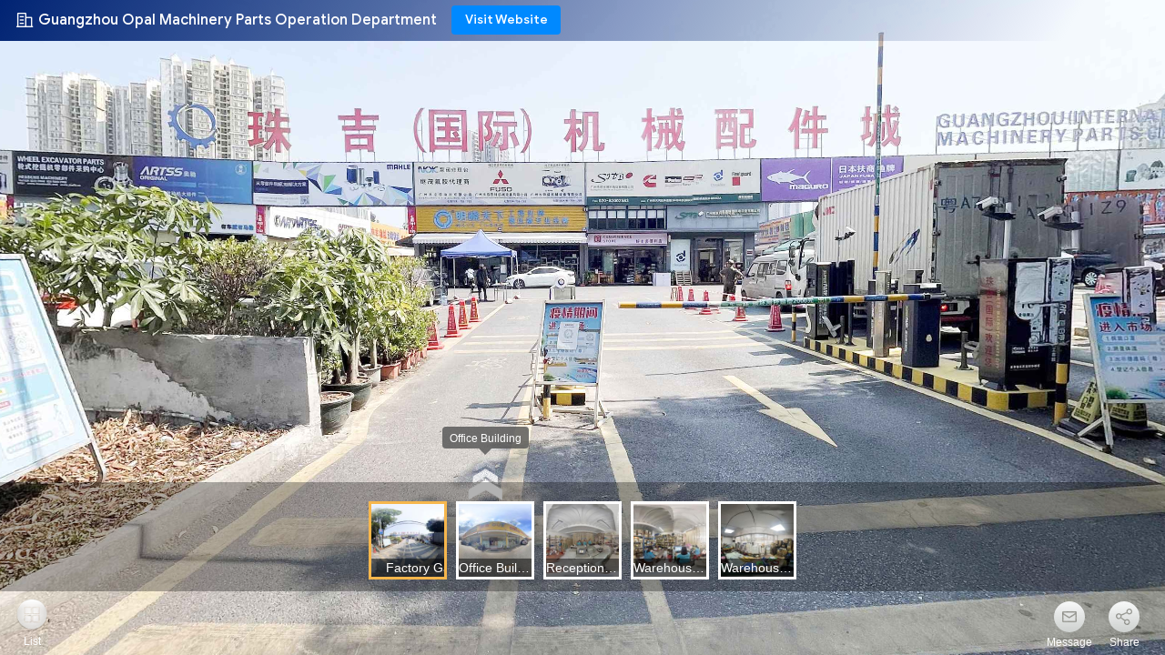

--- FILE ---
content_type: text/html
request_url: https://spanish.oilsealkits.com/vr.html
body_size: 7871
content:
<!DOCTYPE html>
<html lang="en">
<head>
    <meta charset="UTF-8">
    <meta name="renderer" content="webkit">
    <meta http-equiv="X-UA-Compatible" content="ie=edge,chrome=1">
    <meta name="viewport" content="width=device-width,user-scalable=no">
    <meta http-equiv="Pragma" content="no-cache">
    <meta http-equiv="Cache-Control" content="no-cache">
    <meta http-equiv="Expires" content="0">
    <title>Virtual Reality of Guangzhou Opal Machinery Parts Operation Department</title>
    <meta name="keywords" content="Guangzhou Opal Machinery Parts Operation Department, Virtual Reality，Live Shooting">
    <meta name="description" content="Watch the virtual reality of Guangzhou Opal Machinery Parts Operation Department,and Learn about authentic China factories,manufacturers,suppliers.">

    <link rel="stylesheet" href="/images/ecer-company-vr.css">
    <link rel="stylesheet" href="/images/ecer-company-vr-inquiry.css">
    <style>
        .vr-loading {
            position: fixed;
            left: 50%;
            top: 50%;
            transform: translate(-50%, -50%);
            z-index: 996;
        }
        .removeIconContent {
            transform: scale(1) translate(-12px, 16px) !important;
        }
    </style>
<link rel="stylesheet" type="text/css" href="/js/guidefirstcommon.css" />
<style type="text/css">
/*<![CDATA[*/
.consent__cookie {position: fixed;top: 0;left: 0;width: 100%;height: 0%;z-index: 100000;}.consent__cookie_bg {position: fixed;top: 0;left: 0;width: 100%;height: 100%;background: #000;opacity: .6;display: none }.consent__cookie_rel {position: fixed;bottom:0;left: 0;width: 100%;background: #fff;display: -webkit-box;display: -ms-flexbox;display: flex;flex-wrap: wrap;padding: 24px 80px;-webkit-box-sizing: border-box;box-sizing: border-box;-webkit-box-pack: justify;-ms-flex-pack: justify;justify-content: space-between;-webkit-transition: all ease-in-out .3s;transition: all ease-in-out .3s }.consent__close {position: absolute;top: 20px;right: 20px;cursor: pointer }.consent__close svg {fill: #777 }.consent__close:hover svg {fill: #000 }.consent__cookie_box {flex: 1;word-break: break-word;}.consent__warm {color: #777;font-size: 16px;margin-bottom: 12px;line-height: 19px }.consent__title {color: #333;font-size: 20px;font-weight: 600;margin-bottom: 12px;line-height: 23px }.consent__itxt {color: #333;font-size: 14px;margin-bottom: 12px;display: -webkit-box;display: -ms-flexbox;display: flex;-webkit-box-align: center;-ms-flex-align: center;align-items: center }.consent__itxt i {display: -webkit-inline-box;display: -ms-inline-flexbox;display: inline-flex;width: 28px;height: 28px;border-radius: 50%;background: #e0f9e9;margin-right: 8px;-webkit-box-align: center;-ms-flex-align: center;align-items: center;-webkit-box-pack: center;-ms-flex-pack: center;justify-content: center }.consent__itxt svg {fill: #3ca860 }.consent__txt {color: #a6a6a6;font-size: 14px;margin-bottom: 8px;line-height: 17px }.consent__btns {display: -webkit-box;display: -ms-flexbox;display: flex;-webkit-box-orient: vertical;-webkit-box-direction: normal;-ms-flex-direction: column;flex-direction: column;-webkit-box-pack: center;-ms-flex-pack: center;justify-content: center;flex-shrink: 0;}.consent__btn {width: 280px;height: 40px;line-height: 40px;text-align: center;background: #3ca860;color: #fff;border-radius: 4px;margin: 8px 0;-webkit-box-sizing: border-box;box-sizing: border-box;cursor: pointer;font-size:14px}.consent__btn:hover {background: #00823b }.consent__btn.empty {color: #3ca860;border: 1px solid #3ca860;background: #fff }.consent__btn.empty:hover {background: #3ca860;color: #fff }.open .consent__cookie_bg {display: block }.open .consent__cookie_rel {bottom: 0 }@media (max-width: 760px) {.consent__btns {width: 100%;align-items: center;}.consent__cookie_rel {padding: 20px 24px }}.consent__cookie.open {display: block;}.consent__cookie {display: none;}
/*]]>*/
</style>
<style type="text/css">
/*<![CDATA[*/
@media only screen and (max-width:640px){.contact_now_dialog .content-wrap .desc{background-image:url(/images/cta_images/bg_s.png) !important}}.contact_now_dialog .content-wrap .content-wrap_header .cta-close{background-image:url(/images/cta_images/sprite.png) !important}.contact_now_dialog .content-wrap .desc{background-image:url(/images/cta_images/bg_l.png) !important}.contact_now_dialog .content-wrap .cta-btn i{background-image:url(/images/cta_images/sprite.png) !important}.contact_now_dialog .content-wrap .head-tip img{content:url(/images/cta_images/cta_contact_now.png) !important}.cusim{background-image:url(/images/imicon/im.svg) !important}.cuswa{background-image:url(/images/imicon/wa.png) !important}.cusall{background-image:url(/images/imicon/allchat.svg) !important}
/*]]>*/
</style>
<script type="text/javascript" src="/js/guidefirstcommon.js"></script>
<script type="text/javascript">
/*<![CDATA[*/
window.isvideotpl = 0;window.detailurl = '';
var colorUrl = '';var isShowGuide = 2;var showGuideColor = 0;var im_appid = 10003;var im_msg="Good day, what product are you looking for?";

var cta_cid = 51325;var use_defaulProductInfo = 0;var cta_pid = 0;var test_company = 0;var webim_domain = '';var company_type = 0;var cta_equipment = 'pc'; var setcookie = 'setwebimCookie(0,0,0)'; var whatsapplink = "https://wa.me/8613533728134?text=Hi%2C+Guangzhou+Opal+Machinery+Parts+Operation+Department%2C+I%27m+interested+in+your+products."; function insertMeta(){var str = '<meta name="mobile-web-app-capable" content="yes" /><meta name="viewport" content="width=device-width, initial-scale=1.0" />';document.head.insertAdjacentHTML('beforeend',str);} var element = document.querySelector('a.footer_webim_a[href="/webim/webim_tab.html"]');if (element) {element.parentNode.removeChild(element);}

var colorUrl = '';
var aisearch = 0;
var selfUrl = '';
window.playerReportUrl='/vod/view_count/report';
var query_string = ["Vr","Vrshow"];
var g_tp = '';
var customtplcolor = 99714;
var str_chat = 'Charlar';
				var str_call_now = 'Llama ahora.';
var str_chat_now = 'Ahora charle';
var str_contact1 = 'Consiga el mejor precio';var str_chat_lang='spanish';var str_contact2 = 'Obtener precio';var str_contact2 = 'el mejor precio';var str_contact = 'CONTACTO';
window.predomainsub = "";
/*]]>*/
</script>
</head>

<body>
<!--<img src="https://img.ecerimg.com/image/vr-loading.gif" class="vr-loading">-->
<div class="vr-container">
    <!-- 顶部 -->
    <div class="vr-top">
        <!-- 跳转主页 -->
        <a target="_blank" href="//spanish.oilsealkits.com" title="Guangzhou Opal Machinery Parts Operation Department" class="vr-top-company">
            <h1 style="white-space: nowrap;max-width: 700px;overflow: hidden;text-overflow: ellipsis;">Guangzhou Opal Machinery Parts Operation Department</h1>
        </a>
        <a target="_blank" href="//spanish.oilsealkits.com" title="Guangzhou Opal Machinery Parts Operation Department" class="vr-top-btn">
           Visit Website
        </a>
    </div>
    <!-- 右侧 -->
    <div id="vr-right-container"></div>

    <!-- 底部 -->
    <ul class="vr-bottom">
        <li class="vr-bottom-msg">
            <a href="/contactnow.html">Message</a>
        </li>
        <li class="vr-bottom-share">
            <a href="javascript:;">Share</a>
            <div class="vr-share-second">
                <a target="_blank" id="facebook_share_url" href="https://www.facebook.com/sharer.php?u=https://spanish.oilsealkits.com/vr.html" class="share-facebook"></a>
                <a target="_blank" id="twitter_share_url" href="https://twitter.com/share?url=https://spanish.oilsealkits.com/vr.html" class="share-twitter"></a>
                <a target="_blank" id="linkedin_share_url" href="https://www.linkedin.com/shareArticle?url=https://spanish.oilsealkits.com/vr.html" class="share-linked"></a>
                <!-- 要复制的内容放在 data-copy 的属性值中 -->
                <a href="javascript:;" data-copy="https://spanish.oilsealkits.com/vr.html" class="share-link"></a>
            </div>
        </li>
    </ul>

    <!-- iframe -->
    <iframe class="vr-iframe" src="https://vr.ecerimg.com/data/98/b4/oilsealkits/vr/index.html" style="background: #ccc;"></iframe>

    <!-- 询盘弹窗 -->
    <div class="vr-inquiry-mask"></div>
    <form class="vr-inquiry" id="inqformvrjoin" action="/contactsave.html" enctype="multipart/form-data" method="post" onkeydown="if(event.keyCode==13)return false;">
        <div class="vr-inquiry-slogan">
            Join The Explanation Room
        </div>
        <a href="javascript:;" class="vr-inquiry-close"></a>
        <!-- message -->
        <input type="hidden" name="message" value="Dear,I am interested in your company's VR">
        <!-- name -->
        <div class="vr-inquiry-item inquiry-item-name">
            <div class="item-name required">
                Name
            </div>
            <div class="item-err-tip">
                Please enter your name!
            </div>
            <div class="item-field">
                <div class="select-wrap">
                    <span>Mr.</span>
                    <select name="gender" id="genders">
                        <option value="0" selected="">Mr.</option>
                        <option value="1">Mrs.</option>
                        <option value="2">Miss.</option>
                        <option value="3">Ms.</option>
                    </select>
                </div>
                <input type="text" name="name" id="vr-name" placeholder="Please Enter your Name">
            </div>
        </div>
        <!-- email -->
        <div class="vr-inquiry-item inquiry-item-email">
            <div class="item-name required">
                From            </div>
            <div class="item-err-tip">
                Your email address is incorrect!
            </div>
            <div class="item-field">
                <input type="text" name="email" id="vr-email" placeholder="Please Enter your Email Address">
            </div>
        </div>
        <!-- phone -->
        <div class="vr-inquiry-item inquiry-item-phone">
            <div class="item-name required">
                Phone
            </div>
            <div class="item-err-tip">
                Please Enter your Phone Number!
            </div>
            <div class="item-field">
                <input type="text" name="tel" id="vr-phone" placeholder="Please Enter your Phone Number">
            </div>
        </div>
        <button type="button" class="inquiry-btn-join">Join In</button>
        <button type="button" class="inquiry-btn-sending">Sending</button>
        <p class="inquiry-info">
            Tips:You must authorize to use camera and microphone so others can see and hear you.
        </p>
        <input type="hidden" name="subject" value="Please introduce your company's VR">
    </form>

</div>
<script src="/js/jquery.1.12.4.js"></script>
<script>
    $('.vr-iframe').load(function() {
        $('.vr-loading').hide();
        var _url = window.location.href;
        var facebook_share = "https://www.facebook.com/sharer.php?u="+_url;
        $('#facebook_share_url').attr('href',facebook_share);
        var linkedin_share = "https://www.linkedin.com/shareArticle?url="+_url;
        $('#linkedin_share_url').attr('href',linkedin_share);
        var twitter_share = "https://twitter.com/share?url="+_url;
        $('#twitter_share_url').attr('href',twitter_share);
    });

    $(document).ready(function () {
        loadVrRight();
    });

    function GetUrlParam(paraName) {
        var url = document.location.toString();
        var arrObj = url.split("?");
        if (arrObj.length > 1) {
            var arrPara = arrObj[1].split("&");
            var arr;

            for (var i = 0; i < arrPara.length; i++) {
                arr = arrPara[i].split("=");

                if (arr != null && arr[0] == paraName) {
                    return arr[1];
                }
            }
            return "";
        } else {
            return "";
        }
    }

    // ajax load vr right
    function loadVrRight() {
        var url = '/vrdata.html';
        $.ajax({
            url: url,
            type:'get',
            success: function(response){
                var res = JSON.parse(response);
                var company_name = res.data.company_name;
                var vr_info = res.data.vr_info;
                if ( 'status' in vr_info && vr_info.status == 0 && GetUrlParam("f") != 'td' ) {
                    if ( 'host_online_status' in vr_info && vr_info.host_online_status == 1 ) {
                        var div_text = "VR Explaining";
                        var div = '<div class="vr-right-on"><img src="https://img.ecerimg.com/image/vr-animate.gif">'+div_text+'</div>'
                    } else {
                        var div_text = "Ask For Explanation";
                        var div = '<div class="vr-right-off">'+div_text+'</div>'
                    }
                    var title = "Human explaining the "+company_name+'virtual reality view';
                    var vr_right = '<a href="javascript:;" title="'+title+'"  class="vr-right">'+div+'</a>';
                    $("#vr-right-container").append(vr_right);

                    // 表单显示
                    $('.vr-right').click(function () {
                        $('.vr-inquiry, .vr-inquiry-mask').stop().fadeIn(300);
                    })
                }
            }
        });
    }
    //管理员昵称
    window._manager_nickname = 'test';

    // 轻提示
    function vrToast(msg) {
        // 检测样式
        var toastStyle = document.querySelector('#vr-toast-style')
        console.log(!toastStyle)
        if (!toastStyle) {
            toastStyle = document.createElement('style')
            toastStyle.id = 'vr-toast-style'
            var styleArr = []
            styleArr.push('.vr-toast {')
            styleArr.push('    position: fixed;')
            styleArr.push('    z-index: 999;')
            styleArr.push('    left: 50%;')
            styleArr.push('    bottom: 25vh;')
            styleArr.push('    transform: translateX(-50%);')
            styleArr.push('    background: #333;')
            styleArr.push('    color: #fff;')
            styleArr.push('    font-size: 14px;')
            styleArr.push('    padding: 4px 8px;')
            styleArr.push('    max-width: 50%;')
            styleArr.push('    border-radius: 4px;')
            styleArr.push('    transition: .5s;')
            styleArr.push('    opacity: 0;')
            styleArr.push('}')
            toastStyle.innerHTML = styleArr.join('')
            document.body.appendChild(toastStyle)
        }
        // 创建DOM
        var toast = document.createElement('div')
        toast.className = 'vr-toast'
        toast.innerText = msg
        document.body.appendChild(toast)
        setTimeout(function () {
            toast.style.opacity = 1
        })
        setTimeout(function () {
            toast.style.opacity = 0
        }, 1500)
        setTimeout(function () {
            toast.parentNode.removeChild(toast)
        }, 2000)
    }

    // 复制
    var clickCopy = false
    document.body.oncopy = function (ev) {
        if (clickCopy) {
            var clipboardData = ev.clipboardData || window.clipboardData
            clipboardData.setData('text', $('[data-copy]').attr('data-copy'))
            ev.preventDefault()
        }
    }
    $('.vr-bottom .share-link').click(function () {
        clickCopy = true
        document.execCommand("copy")
        vrToast('Current address copied successfully')
        clickCopy = false
    })

    // 表单弹窗
    // select值显示
    $('.select-wrap select').change(function () {
        $(this).prev('span').html($('.select-wrap option:selected').text())
    })

    // 关闭表单弹窗
    $('.vr-inquiry-close').click(function () {
        $('.vr-inquiry, .vr-inquiry-mask').stop().fadeOut(300);
    })

    // 表单验证
    var compositionTimer = null
    $('[id=vr-name]').on('input compositionstart compositionend', function(ev) {
        clearTimeout(compositionTimer)
        switch (ev.type) {
            case 'compositionstart':
                this.cing = true
                break
            case 'compositionend':
                this.cing = false // 先触发input再触发end
            case 'input':
                if (this.cing) { return }
                var _this = this
                compositionTimer = setTimeout(function() {
                    _this.value = _this.value.replace(/[^\u4e00-\u9fa5a-zA-Z0-9-_@\. ]/g, '')
                },100)
        }
    })
    var vrInquiryPending = false
    $('.inquiry-btn-join').click(function () {
        // 发送中return
        if (vrInquiryPending) {
            return
        }

        $('.item-err-tip').hide()
        var checkpass = true

        var name = $('[id=vr-name]').val().trim()
        var mail = $('[id=vr-email]').val().trim()
        var phone = $('[id=vr-phone]').val().trim()
        // name 验证
        if (name.length == 0) {
            $('.inquiry-item-name .item-err-tip').show()
            checkpass = false
        }
        // mail 验证
        var re = /^\w[-\w.+]*@([A-Za-z0-9][-A-Za-z0-9]+\.)+[A-Za-z]{2,}$/
        if (!re.test(mail)) {
            $('.inquiry-item-email .item-err-tip').show()
            checkpass = false
        }
        // phone 验证
        if (phone.length == 0) {
            $('.inquiry-item-phone .item-err-tip').show()
            checkpass = false
        }

        if (!checkpass) { return }

        if (name == _manager_nickname) {
            alert('Your name is already in use, please try again with a different name.');
            return false;
        }
        var sms_url = location.pathname.replace('/vr.html', '/vrsms.html');
        var formname = 'inqformvrjoin';
        var data = $('#' + formname).serialize();
        vrInquiryPending = true
        $('.inquiry-btn-join').hide()
        $('.inquiry-btn-sending').show()

        // 发送ajax
        $.ajax({
            url: $('#' + formname).attr("action"),
            dataType: 'json',
            type: "POST",
            data: data,
            error: function(e) {
                $('.inquiry-btn-join').show();
                $('.inquiry-btn-sending').hide();
                vrToast('Data sending failed, please try again later');
            },
            success: function(res) {
                // 成功
                $('.vr-inquiry-close').trigger('click') // 关闭弹窗
                var _url = 'https://vr.ecer.com/0?nick='+name;
                var data = {
                    'name': $('#vr-name').val(),
                    'mail': $('#vr-email').val(),
                    'tel': $('#vr-phone').val(),
                }
                $.ajax({
                    url: sms_url,
                    dataType: 'json',
                    type: "GET",
                    data: data,
                    success: function (res) {
                        console.log(res);
                        if (res.status == 0 || res.status==1) {
                            window.location.href = _url;
                        }
                    },
                    error: function (e) {
                        window.location.href = _url;
                    },
                });
            }
        });
    })


</script>
<script type="text/javascript" src="/js/guidecommon.js"></script>
<script type="text/javascript" src="/js/webimV3.js"></script>
<script type="text/javascript">
/*<![CDATA[*/

									var htmlContent = `
								<div class="consent__cookie">
									<div class="consent__cookie_bg"></div>
									<div class="consent__cookie_rel">
										<div class="consent__close" onclick="allConsentNotGranted()">
											<svg t="1709102891149" class="icon" viewBox="0 0 1024 1024" version="1.1" xmlns="http://www.w3.org/2000/svg" p-id="3596" xmlns:xlink="http://www.w3.org/1999/xlink" width="32" height="32">
												<path d="M783.36 195.2L512 466.56 240.64 195.2a32 32 0 0 0-45.44 45.44L466.56 512l-271.36 271.36a32 32 0 0 0 45.44 45.44L512 557.44l271.36 271.36a32 32 0 0 0 45.44-45.44L557.44 512l271.36-271.36a32 32 0 0 0-45.44-45.44z" fill="#2C2C2C" p-id="3597"></path>
											</svg>
										</div>
										<div class="consent__cookie_box">
											<div class="consent__warm">Bienvenido a oilsealkits.com</div>
											<div class="consent__title">oilsealkits.com solicita su consentimiento para utilizar sus datos personales para:</div>
											<div class="consent__itxt"><i><svg t="1707012116255" class="icon" viewBox="0 0 1024 1024" version="1.1" xmlns="http://www.w3.org/2000/svg" p-id="11708" xmlns:xlink="http://www.w3.org/1999/xlink" width="20" height="20">
														<path d="M768 890.88H256a90.88 90.88 0 0 1-81.28-50.56 94.08 94.08 0 0 1 7.04-99.2A412.16 412.16 0 0 1 421.12 576a231.68 231.68 0 1 1 181.76 0 412.16 412.16 0 0 1 241.92 163.2 94.08 94.08 0 0 1 7.04 99.2 90.88 90.88 0 0 1-83.84 52.48zM512 631.68a344.96 344.96 0 0 0-280.96 146.56 30.08 30.08 0 0 0 0 32.64 26.88 26.88 0 0 0 24.32 16H768a26.88 26.88 0 0 0 24.32-16 30.08 30.08 0 0 0 0-32.64A344.96 344.96 0 0 0 512 631.68z m0-434.56a167.68 167.68 0 1 0 167.68 167.68A167.68 167.68 0 0 0 512 197.12z" p-id="11709"></path>
													</svg></i>Publicidad y contenido personalizados, medición de publicidad y contenido, investigación de audiencias y desarrollo de servicios</div>
											<div class="consent__itxt"><i><svg t="1709102557526" class="icon" viewBox="0 0 1024 1024" version="1.1" xmlns="http://www.w3.org/2000/svg" p-id="2631" xmlns:xlink="http://www.w3.org/1999/xlink" width="20" height="20">
														<path d="M876.8 320H665.6c-70.4 0-128 57.6-128 128v358.4c0 70.4 57.6 128 128 128h211.2c70.4 0 128-57.6 128-128V448c0-70.4-57.6-128-128-128z m-211.2 64h211.2c32 0 64 25.6 64 64v320H608V448c0-38.4 25.6-64 57.6-64z m211.2 480H665.6c-25.6 0-44.8-12.8-57.6-38.4h320c-6.4 25.6-25.6 38.4-51.2 38.4z" p-id="2632"></path>
														<path d="M499.2 704c0-19.2-12.8-32-32-32H140.8c-19.2 0-38.4-19.2-38.4-38.4V224c0-19.2 19.2-32 38.4-32H768c19.2 0 38.4 19.2 38.4 38.4v38.4c0 19.2 12.8 32 32 32s32-12.8 32-32V224c0-51.2-44.8-96-102.4-96H140.8c-57.6 0-102.4 44.8-102.4 96v409.6c0 57.6 44.8 102.4 102.4 102.4h326.4c25.6 0 32-19.2 32-32z m0 64H326.4c-19.2 0-32 12.8-32 32s12.8 32 32 32h166.4c19.2 0 32-12.8 32-32s-12.8-32-25.6-32z" p-id="2633"></path>
													</svg></i>Almacenar y/o acceder a la información en un dispositivo</div>
											<div class="consent__txt">Sus datos personales serán tratados y la información de su dispositivo (cookies, identificadores únicos y otros datos del dispositivo) podrá ser almacenada por:acceso y compartido con 135 proveedores de TCF y 65 socios publicitarios, o utilizado específicamente por este sitio o aplicación.</div>
											<div class="consent__txt">Algunos proveedores pueden procesar sus datos personales sobre la base de un interés legítimo, al que puede oponerse no dando su consentimiento.</div>


										</div>
										<div class="consent__btns">
											<span class="consent__btn" onclick="allConsentGranted()">Consentimiento</span>
											<span class="consent__btn empty" onclick="allConsentNotGranted()">No estoy de acuerdo.</span>
										</div>
									</div>
								</div>
							`;
							var newElement = document.createElement('div');
							newElement.innerHTML = htmlContent;
							document.body.appendChild(newElement);
							var consent__cookie = {
								init:function(){},
								open:function(){
									document.querySelector('.consent__cookie').className = 'consent__cookie open';
									document.body.style.overflow = 'hidden';
								},
								close:function(){
									document.querySelector('.consent__cookie').className = 'consent__cookie';
									document.body.style.overflow = '';
								}
							};
		
/*]]>*/
</script>
</body>
</html>
<!-- static:2026-01-14 05:50:29 -->


--- FILE ---
content_type: text/html; charset=UTF-8
request_url: https://spanish.oilsealkits.com/vrdata.html
body_size: 8
content:
{"status":200,"data":{"company_name":"Guangzhou Opal Machinery Parts Operation Department","vr_info":{"status":1,"host_online_status":0}}}

--- FILE ---
content_type: application/javascript
request_url: https://vr.ecerimg.com/assets/libs.f8b48854.js
body_size: 45104
content:
function Ga(e,n){return n.forEach(function(t){t&&typeof t!="string"&&!Array.isArray(t)&&Object.keys(t).forEach(function(r){if(r!=="default"&&!(r in e)){var l=Object.getOwnPropertyDescriptor(t,r);Object.defineProperty(e,r,l.get?l:{enumerable:!0,get:function(){return t[r]}})}})}),Object.freeze(Object.defineProperty(e,Symbol.toStringTag,{value:"Module"}))}var md=typeof globalThis!="undefined"?globalThis:typeof window!="undefined"?window:typeof global!="undefined"?global:typeof self!="undefined"?self:{},Mu={exports:{}},T={};/**
 * @license React
 * react.production.min.js
 *
 * Copyright (c) Facebook, Inc. and its affiliates.
 *
 * This source code is licensed under the MIT license found in the
 * LICENSE file in the root directory of this source tree.
 */var Qt=Symbol.for("react.element"),Za=Symbol.for("react.portal"),Ja=Symbol.for("react.fragment"),qa=Symbol.for("react.strict_mode"),ba=Symbol.for("react.profiler"),ec=Symbol.for("react.provider"),nc=Symbol.for("react.context"),tc=Symbol.for("react.forward_ref"),rc=Symbol.for("react.suspense"),lc=Symbol.for("react.memo"),uc=Symbol.for("react.lazy"),To=Symbol.iterator;function oc(e){return e===null||typeof e!="object"?null:(e=To&&e[To]||e["@@iterator"],typeof e=="function"?e:null)}var Vi={isMounted:function(){return!1},enqueueForceUpdate:function(){},enqueueReplaceState:function(){},enqueueSetState:function(){}},Ai=Object.assign,Bi={};function nt(e,n,t){this.props=e,this.context=n,this.refs=Bi,this.updater=t||Vi}nt.prototype.isReactComponent={};nt.prototype.setState=function(e,n){if(typeof e!="object"&&typeof e!="function"&&e!=null)throw Error("setState(...): takes an object of state variables to update or a function which returns an object of state variables.");this.updater.enqueueSetState(this,e,n,"setState")};nt.prototype.forceUpdate=function(e){this.updater.enqueueForceUpdate(this,e,"forceUpdate")};function Hi(){}Hi.prototype=nt.prototype;function Ou(e,n,t){this.props=e,this.context=n,this.refs=Bi,this.updater=t||Vi}var Du=Ou.prototype=new Hi;Du.constructor=Ou;Ai(Du,nt.prototype);Du.isPureReactComponent=!0;var Lo=Array.isArray,Wi=Object.prototype.hasOwnProperty,Iu={current:null},Qi={key:!0,ref:!0,__self:!0,__source:!0};function Ki(e,n,t){var r,l={},u=null,o=null;if(n!=null)for(r in n.ref!==void 0&&(o=n.ref),n.key!==void 0&&(u=""+n.key),n)Wi.call(n,r)&&!Qi.hasOwnProperty(r)&&(l[r]=n[r]);var i=arguments.length-2;if(i===1)l.children=t;else if(1<i){for(var s=Array(i),c=0;c<i;c++)s[c]=arguments[c+2];l.children=s}if(e&&e.defaultProps)for(r in i=e.defaultProps,i)l[r]===void 0&&(l[r]=i[r]);return{$$typeof:Qt,type:e,key:u,ref:o,props:l,_owner:Iu.current}}function ic(e,n){return{$$typeof:Qt,type:e.type,key:n,ref:e.ref,props:e.props,_owner:e._owner}}function Fu(e){return typeof e=="object"&&e!==null&&e.$$typeof===Qt}function sc(e){var n={"=":"=0",":":"=2"};return"$"+e.replace(/[=:]/g,function(t){return n[t]})}var Ro=/\/+/g;function vl(e,n){return typeof e=="object"&&e!==null&&e.key!=null?sc(""+e.key):n.toString(36)}function vr(e,n,t,r,l){var u=typeof e;(u==="undefined"||u==="boolean")&&(e=null);var o=!1;if(e===null)o=!0;else switch(u){case"string":case"number":o=!0;break;case"object":switch(e.$$typeof){case Qt:case Za:o=!0}}if(o)return o=e,l=l(o),e=r===""?"."+vl(o,0):r,Lo(l)?(t="",e!=null&&(t=e.replace(Ro,"$&/")+"/"),vr(l,n,t,"",function(c){return c})):l!=null&&(Fu(l)&&(l=ic(l,t+(!l.key||o&&o.key===l.key?"":(""+l.key).replace(Ro,"$&/")+"/")+e)),n.push(l)),1;if(o=0,r=r===""?".":r+":",Lo(e))for(var i=0;i<e.length;i++){u=e[i];var s=r+vl(u,i);o+=vr(u,n,t,s,l)}else if(s=oc(e),typeof s=="function")for(e=s.call(e),i=0;!(u=e.next()).done;)u=u.value,s=r+vl(u,i++),o+=vr(u,n,t,s,l);else if(u==="object")throw n=String(e),Error("Objects are not valid as a React child (found: "+(n==="[object Object]"?"object with keys {"+Object.keys(e).join(", ")+"}":n)+"). If you meant to render a collection of children, use an array instead.");return o}function qt(e,n,t){if(e==null)return e;var r=[],l=0;return vr(e,r,"","",function(u){return n.call(t,u,l++)}),r}function ac(e){if(e._status===-1){var n=e._result;n=n(),n.then(function(t){(e._status===0||e._status===-1)&&(e._status=1,e._result=t)},function(t){(e._status===0||e._status===-1)&&(e._status=2,e._result=t)}),e._status===-1&&(e._status=0,e._result=n)}if(e._status===1)return e._result.default;throw e._result}var oe={current:null},yr={transition:null},cc={ReactCurrentDispatcher:oe,ReactCurrentBatchConfig:yr,ReactCurrentOwner:Iu};T.Children={map:qt,forEach:function(e,n,t){qt(e,function(){n.apply(this,arguments)},t)},count:function(e){var n=0;return qt(e,function(){n++}),n},toArray:function(e){return qt(e,function(n){return n})||[]},only:function(e){if(!Fu(e))throw Error("React.Children.only expected to receive a single React element child.");return e}};T.Component=nt;T.Fragment=Ja;T.Profiler=ba;T.PureComponent=Ou;T.StrictMode=qa;T.Suspense=rc;T.__SECRET_INTERNALS_DO_NOT_USE_OR_YOU_WILL_BE_FIRED=cc;T.cloneElement=function(e,n,t){if(e==null)throw Error("React.cloneElement(...): The argument must be a React element, but you passed "+e+".");var r=Ai({},e.props),l=e.key,u=e.ref,o=e._owner;if(n!=null){if(n.ref!==void 0&&(u=n.ref,o=Iu.current),n.key!==void 0&&(l=""+n.key),e.type&&e.type.defaultProps)var i=e.type.defaultProps;for(s in n)Wi.call(n,s)&&!Qi.hasOwnProperty(s)&&(r[s]=n[s]===void 0&&i!==void 0?i[s]:n[s])}var s=arguments.length-2;if(s===1)r.children=t;else if(1<s){i=Array(s);for(var c=0;c<s;c++)i[c]=arguments[c+2];r.children=i}return{$$typeof:Qt,type:e.type,key:l,ref:u,props:r,_owner:o}};T.createContext=function(e){return e={$$typeof:nc,_currentValue:e,_currentValue2:e,_threadCount:0,Provider:null,Consumer:null,_defaultValue:null,_globalName:null},e.Provider={$$typeof:ec,_context:e},e.Consumer=e};T.createElement=Ki;T.createFactory=function(e){var n=Ki.bind(null,e);return n.type=e,n};T.createRef=function(){return{current:null}};T.forwardRef=function(e){return{$$typeof:tc,render:e}};T.isValidElement=Fu;T.lazy=function(e){return{$$typeof:uc,_payload:{_status:-1,_result:e},_init:ac}};T.memo=function(e,n){return{$$typeof:lc,type:e,compare:n===void 0?null:n}};T.startTransition=function(e){var n=yr.transition;yr.transition={};try{e()}finally{yr.transition=n}};T.unstable_act=function(){throw Error("act(...) is not supported in production builds of React.")};T.useCallback=function(e,n){return oe.current.useCallback(e,n)};T.useContext=function(e){return oe.current.useContext(e)};T.useDebugValue=function(){};T.useDeferredValue=function(e){return oe.current.useDeferredValue(e)};T.useEffect=function(e,n){return oe.current.useEffect(e,n)};T.useId=function(){return oe.current.useId()};T.useImperativeHandle=function(e,n,t){return oe.current.useImperativeHandle(e,n,t)};T.useInsertionEffect=function(e,n){return oe.current.useInsertionEffect(e,n)};T.useLayoutEffect=function(e,n){return oe.current.useLayoutEffect(e,n)};T.useMemo=function(e,n){return oe.current.useMemo(e,n)};T.useReducer=function(e,n,t){return oe.current.useReducer(e,n,t)};T.useRef=function(e){return oe.current.useRef(e)};T.useState=function(e){return oe.current.useState(e)};T.useSyncExternalStore=function(e,n,t){return oe.current.useSyncExternalStore(e,n,t)};T.useTransition=function(){return oe.current.useTransition()};T.version="18.1.0";Mu.exports=T;var hd=Mu.exports,ju={exports:{}},ye={},Yi={exports:{}},Xi={};/**
 * @license React
 * scheduler.production.min.js
 *
 * Copyright (c) Facebook, Inc. and its affiliates.
 *
 * This source code is licensed under the MIT license found in the
 * LICENSE file in the root directory of this source tree.
 */(function(e){function n(E,N){var z=E.length;E.push(N);e:for(;0<z;){var H=z-1>>>1,G=E[H];if(0<l(G,N))E[H]=N,E[z]=G,z=H;else break e}}function t(E){return E.length===0?null:E[0]}function r(E){if(E.length===0)return null;var N=E[0],z=E.pop();if(z!==N){E[0]=z;e:for(var H=0,G=E.length,Zt=G>>>1;H<Zt;){var hn=2*(H+1)-1,hl=E[hn],vn=hn+1,Jt=E[vn];if(0>l(hl,z))vn<G&&0>l(Jt,hl)?(E[H]=Jt,E[vn]=z,H=vn):(E[H]=hl,E[hn]=z,H=hn);else if(vn<G&&0>l(Jt,z))E[H]=Jt,E[vn]=z,H=vn;else break e}}return N}function l(E,N){var z=E.sortIndex-N.sortIndex;return z!==0?z:E.id-N.id}if(typeof performance=="object"&&typeof performance.now=="function"){var u=performance;e.unstable_now=function(){return u.now()}}else{var o=Date,i=o.now();e.unstable_now=function(){return o.now()-i}}var s=[],c=[],m=1,y=null,p=3,w=!1,g=!1,P=!1,F=typeof setTimeout=="function"?setTimeout:null,f=typeof clearTimeout=="function"?clearTimeout:null,a=typeof setImmediate!="undefined"?setImmediate:null;typeof navigator!="undefined"&&navigator.scheduling!==void 0&&navigator.scheduling.isInputPending!==void 0&&navigator.scheduling.isInputPending.bind(navigator.scheduling);function d(E){for(var N=t(c);N!==null;){if(N.callback===null)r(c);else if(N.startTime<=E)r(c),N.sortIndex=N.expirationTime,n(s,N);else break;N=t(c)}}function h(E){if(P=!1,d(E),!g)if(t(s)!==null)g=!0,pl(S);else{var N=t(c);N!==null&&ml(h,N.startTime-E)}}function S(E,N){g=!1,P&&(P=!1,f(x),x=-1),w=!0;var z=p;try{for(d(N),y=t(s);y!==null&&(!(y.expirationTime>N)||E&&!Pe());){var H=y.callback;if(typeof H=="function"){y.callback=null,p=y.priorityLevel;var G=H(y.expirationTime<=N);N=e.unstable_now(),typeof G=="function"?y.callback=G:y===t(s)&&r(s),d(N)}else r(s);y=t(s)}if(y!==null)var Zt=!0;else{var hn=t(c);hn!==null&&ml(h,hn.startTime-N),Zt=!1}return Zt}finally{y=null,p=z,w=!1}}var C=!1,_=null,x=-1,B=5,L=-1;function Pe(){return!(e.unstable_now()-L<B)}function lt(){if(_!==null){var E=e.unstable_now();L=E;var N=!0;try{N=_(!0,E)}finally{N?ut():(C=!1,_=null)}}else C=!1}var ut;if(typeof a=="function")ut=function(){a(lt)};else if(typeof MessageChannel!="undefined"){var zo=new MessageChannel,Xa=zo.port2;zo.port1.onmessage=lt,ut=function(){Xa.postMessage(null)}}else ut=function(){F(lt,0)};function pl(E){_=E,C||(C=!0,ut())}function ml(E,N){x=F(function(){E(e.unstable_now())},N)}e.unstable_IdlePriority=5,e.unstable_ImmediatePriority=1,e.unstable_LowPriority=4,e.unstable_NormalPriority=3,e.unstable_Profiling=null,e.unstable_UserBlockingPriority=2,e.unstable_cancelCallback=function(E){E.callback=null},e.unstable_continueExecution=function(){g||w||(g=!0,pl(S))},e.unstable_forceFrameRate=function(E){0>E||125<E?console.error("forceFrameRate takes a positive int between 0 and 125, forcing frame rates higher than 125 fps is not supported"):B=0<E?Math.floor(1e3/E):5},e.unstable_getCurrentPriorityLevel=function(){return p},e.unstable_getFirstCallbackNode=function(){return t(s)},e.unstable_next=function(E){switch(p){case 1:case 2:case 3:var N=3;break;default:N=p}var z=p;p=N;try{return E()}finally{p=z}},e.unstable_pauseExecution=function(){},e.unstable_requestPaint=function(){},e.unstable_runWithPriority=function(E,N){switch(E){case 1:case 2:case 3:case 4:case 5:break;default:E=3}var z=p;p=E;try{return N()}finally{p=z}},e.unstable_scheduleCallback=function(E,N,z){var H=e.unstable_now();switch(typeof z=="object"&&z!==null?(z=z.delay,z=typeof z=="number"&&0<z?H+z:H):z=H,E){case 1:var G=-1;break;case 2:G=250;break;case 5:G=1073741823;break;case 4:G=1e4;break;default:G=5e3}return G=z+G,E={id:m++,callback:N,priorityLevel:E,startTime:z,expirationTime:G,sortIndex:-1},z>H?(E.sortIndex=z,n(c,E),t(s)===null&&E===t(c)&&(P?(f(x),x=-1):P=!0,ml(h,z-H))):(E.sortIndex=G,n(s,E),g||w||(g=!0,pl(S))),E},e.unstable_shouldYield=Pe,e.unstable_wrapCallback=function(E){var N=p;return function(){var z=p;p=N;try{return E.apply(this,arguments)}finally{p=z}}}})(Xi);Yi.exports=Xi;/**
 * @license React
 * react-dom.production.min.js
 *
 * Copyright (c) Facebook, Inc. and its affiliates.
 *
 * This source code is licensed under the MIT license found in the
 * LICENSE file in the root directory of this source tree.
 */var Gi=Mu.exports,ve=Yi.exports;function v(e){for(var n="https://reactjs.org/docs/error-decoder.html?invariant="+e,t=1;t<arguments.length;t++)n+="&args[]="+encodeURIComponent(arguments[t]);return"Minified React error #"+e+"; visit "+n+" for the full message or use the non-minified dev environment for full errors and additional helpful warnings."}var Zi=new Set,zt={};function zn(e,n){Gn(e,n),Gn(e+"Capture",n)}function Gn(e,n){for(zt[e]=n,e=0;e<n.length;e++)Zi.add(n[e])}var Qe=!(typeof window=="undefined"||typeof window.document=="undefined"||typeof window.document.createElement=="undefined"),Al=Object.prototype.hasOwnProperty,fc=/^[:A-Z_a-z\u00C0-\u00D6\u00D8-\u00F6\u00F8-\u02FF\u0370-\u037D\u037F-\u1FFF\u200C-\u200D\u2070-\u218F\u2C00-\u2FEF\u3001-\uD7FF\uF900-\uFDCF\uFDF0-\uFFFD][:A-Z_a-z\u00C0-\u00D6\u00D8-\u00F6\u00F8-\u02FF\u0370-\u037D\u037F-\u1FFF\u200C-\u200D\u2070-\u218F\u2C00-\u2FEF\u3001-\uD7FF\uF900-\uFDCF\uFDF0-\uFFFD\-.0-9\u00B7\u0300-\u036F\u203F-\u2040]*$/,Mo={},Oo={};function dc(e){return Al.call(Oo,e)?!0:Al.call(Mo,e)?!1:fc.test(e)?Oo[e]=!0:(Mo[e]=!0,!1)}function pc(e,n,t,r){if(t!==null&&t.type===0)return!1;switch(typeof n){case"function":case"symbol":return!0;case"boolean":return r?!1:t!==null?!t.acceptsBooleans:(e=e.toLowerCase().slice(0,5),e!=="data-"&&e!=="aria-");default:return!1}}function mc(e,n,t,r){if(n===null||typeof n=="undefined"||pc(e,n,t,r))return!0;if(r)return!1;if(t!==null)switch(t.type){case 3:return!n;case 4:return n===!1;case 5:return isNaN(n);case 6:return isNaN(n)||1>n}return!1}function ie(e,n,t,r,l,u,o){this.acceptsBooleans=n===2||n===3||n===4,this.attributeName=r,this.attributeNamespace=l,this.mustUseProperty=t,this.propertyName=e,this.type=n,this.sanitizeURL=u,this.removeEmptyString=o}var b={};"children dangerouslySetInnerHTML defaultValue defaultChecked innerHTML suppressContentEditableWarning suppressHydrationWarning style".split(" ").forEach(function(e){b[e]=new ie(e,0,!1,e,null,!1,!1)});[["acceptCharset","accept-charset"],["className","class"],["htmlFor","for"],["httpEquiv","http-equiv"]].forEach(function(e){var n=e[0];b[n]=new ie(n,1,!1,e[1],null,!1,!1)});["contentEditable","draggable","spellCheck","value"].forEach(function(e){b[e]=new ie(e,2,!1,e.toLowerCase(),null,!1,!1)});["autoReverse","externalResourcesRequired","focusable","preserveAlpha"].forEach(function(e){b[e]=new ie(e,2,!1,e,null,!1,!1)});"allowFullScreen async autoFocus autoPlay controls default defer disabled disablePictureInPicture disableRemotePlayback formNoValidate hidden loop noModule noValidate open playsInline readOnly required reversed scoped seamless itemScope".split(" ").forEach(function(e){b[e]=new ie(e,3,!1,e.toLowerCase(),null,!1,!1)});["checked","multiple","muted","selected"].forEach(function(e){b[e]=new ie(e,3,!0,e,null,!1,!1)});["capture","download"].forEach(function(e){b[e]=new ie(e,4,!1,e,null,!1,!1)});["cols","rows","size","span"].forEach(function(e){b[e]=new ie(e,6,!1,e,null,!1,!1)});["rowSpan","start"].forEach(function(e){b[e]=new ie(e,5,!1,e.toLowerCase(),null,!1,!1)});var Uu=/[\-:]([a-z])/g;function $u(e){return e[1].toUpperCase()}"accent-height alignment-baseline arabic-form baseline-shift cap-height clip-path clip-rule color-interpolation color-interpolation-filters color-profile color-rendering dominant-baseline enable-background fill-opacity fill-rule flood-color flood-opacity font-family font-size font-size-adjust font-stretch font-style font-variant font-weight glyph-name glyph-orientation-horizontal glyph-orientation-vertical horiz-adv-x horiz-origin-x image-rendering letter-spacing lighting-color marker-end marker-mid marker-start overline-position overline-thickness paint-order panose-1 pointer-events rendering-intent shape-rendering stop-color stop-opacity strikethrough-position strikethrough-thickness stroke-dasharray stroke-dashoffset stroke-linecap stroke-linejoin stroke-miterlimit stroke-opacity stroke-width text-anchor text-decoration text-rendering underline-position underline-thickness unicode-bidi unicode-range units-per-em v-alphabetic v-hanging v-ideographic v-mathematical vector-effect vert-adv-y vert-origin-x vert-origin-y word-spacing writing-mode xmlns:xlink x-height".split(" ").forEach(function(e){var n=e.replace(Uu,$u);b[n]=new ie(n,1,!1,e,null,!1,!1)});"xlink:actuate xlink:arcrole xlink:role xlink:show xlink:title xlink:type".split(" ").forEach(function(e){var n=e.replace(Uu,$u);b[n]=new ie(n,1,!1,e,"http://www.w3.org/1999/xlink",!1,!1)});["xml:base","xml:lang","xml:space"].forEach(function(e){var n=e.replace(Uu,$u);b[n]=new ie(n,1,!1,e,"http://www.w3.org/XML/1998/namespace",!1,!1)});["tabIndex","crossOrigin"].forEach(function(e){b[e]=new ie(e,1,!1,e.toLowerCase(),null,!1,!1)});b.xlinkHref=new ie("xlinkHref",1,!1,"xlink:href","http://www.w3.org/1999/xlink",!0,!1);["src","href","action","formAction"].forEach(function(e){b[e]=new ie(e,1,!1,e.toLowerCase(),null,!0,!0)});function Vu(e,n,t,r){var l=b.hasOwnProperty(n)?b[n]:null;(l!==null?l.type!==0:r||!(2<n.length)||n[0]!=="o"&&n[0]!=="O"||n[1]!=="n"&&n[1]!=="N")&&(mc(n,t,l,r)&&(t=null),r||l===null?dc(n)&&(t===null?e.removeAttribute(n):e.setAttribute(n,""+t)):l.mustUseProperty?e[l.propertyName]=t===null?l.type===3?!1:"":t:(n=l.attributeName,r=l.attributeNamespace,t===null?e.removeAttribute(n):(l=l.type,t=l===3||l===4&&t===!0?"":""+t,r?e.setAttributeNS(r,n,t):e.setAttribute(n,t))))}var Xe=Gi.__SECRET_INTERNALS_DO_NOT_USE_OR_YOU_WILL_BE_FIRED,bt=Symbol.for("react.element"),Rn=Symbol.for("react.portal"),Mn=Symbol.for("react.fragment"),Au=Symbol.for("react.strict_mode"),Bl=Symbol.for("react.profiler"),Ji=Symbol.for("react.provider"),qi=Symbol.for("react.context"),Bu=Symbol.for("react.forward_ref"),Hl=Symbol.for("react.suspense"),Wl=Symbol.for("react.suspense_list"),Hu=Symbol.for("react.memo"),Ze=Symbol.for("react.lazy"),bi=Symbol.for("react.offscreen"),Do=Symbol.iterator;function ot(e){return e===null||typeof e!="object"?null:(e=Do&&e[Do]||e["@@iterator"],typeof e=="function"?e:null)}var V=Object.assign,yl;function ht(e){if(yl===void 0)try{throw Error()}catch(t){var n=t.stack.trim().match(/\n( *(at )?)/);yl=n&&n[1]||""}return`
`+yl+e}var gl=!1;function wl(e,n){if(!e||gl)return"";gl=!0;var t=Error.prepareStackTrace;Error.prepareStackTrace=void 0;try{if(n)if(n=function(){throw Error()},Object.defineProperty(n.prototype,"props",{set:function(){throw Error()}}),typeof Reflect=="object"&&Reflect.construct){try{Reflect.construct(n,[])}catch(c){var r=c}Reflect.construct(e,[],n)}else{try{n.call()}catch(c){r=c}e.call(n.prototype)}else{try{throw Error()}catch(c){r=c}e()}}catch(c){if(c&&r&&typeof c.stack=="string"){for(var l=c.stack.split(`
`),u=r.stack.split(`
`),o=l.length-1,i=u.length-1;1<=o&&0<=i&&l[o]!==u[i];)i--;for(;1<=o&&0<=i;o--,i--)if(l[o]!==u[i]){if(o!==1||i!==1)do if(o--,i--,0>i||l[o]!==u[i]){var s=`
`+l[o].replace(" at new "," at ");return e.displayName&&s.includes("<anonymous>")&&(s=s.replace("<anonymous>",e.displayName)),s}while(1<=o&&0<=i);break}}}finally{gl=!1,Error.prepareStackTrace=t}return(e=e?e.displayName||e.name:"")?ht(e):""}function hc(e){switch(e.tag){case 5:return ht(e.type);case 16:return ht("Lazy");case 13:return ht("Suspense");case 19:return ht("SuspenseList");case 0:case 2:case 15:return e=wl(e.type,!1),e;case 11:return e=wl(e.type.render,!1),e;case 1:return e=wl(e.type,!0),e;default:return""}}function Ql(e){if(e==null)return null;if(typeof e=="function")return e.displayName||e.name||null;if(typeof e=="string")return e;switch(e){case Mn:return"Fragment";case Rn:return"Portal";case Bl:return"Profiler";case Au:return"StrictMode";case Hl:return"Suspense";case Wl:return"SuspenseList"}if(typeof e=="object")switch(e.$$typeof){case qi:return(e.displayName||"Context")+".Consumer";case Ji:return(e._context.displayName||"Context")+".Provider";case Bu:var n=e.render;return e=e.displayName,e||(e=n.displayName||n.name||"",e=e!==""?"ForwardRef("+e+")":"ForwardRef"),e;case Hu:return n=e.displayName||null,n!==null?n:Ql(e.type)||"Memo";case Ze:n=e._payload,e=e._init;try{return Ql(e(n))}catch{}}return null}function vc(e){var n=e.type;switch(e.tag){case 24:return"Cache";case 9:return(n.displayName||"Context")+".Consumer";case 10:return(n._context.displayName||"Context")+".Provider";case 18:return"DehydratedFragment";case 11:return e=n.render,e=e.displayName||e.name||"",n.displayName||(e!==""?"ForwardRef("+e+")":"ForwardRef");case 7:return"Fragment";case 5:return n;case 4:return"Portal";case 3:return"Root";case 6:return"Text";case 16:return Ql(n);case 8:return n===Au?"StrictMode":"Mode";case 22:return"Offscreen";case 12:return"Profiler";case 21:return"Scope";case 13:return"Suspense";case 19:return"SuspenseList";case 25:return"TracingMarker";case 1:case 0:case 17:case 2:case 14:case 15:if(typeof n=="function")return n.displayName||n.name||null;if(typeof n=="string")return n}return null}function an(e){switch(typeof e){case"boolean":case"number":case"string":case"undefined":return e;case"object":return e;default:return""}}function es(e){var n=e.type;return(e=e.nodeName)&&e.toLowerCase()==="input"&&(n==="checkbox"||n==="radio")}function yc(e){var n=es(e)?"checked":"value",t=Object.getOwnPropertyDescriptor(e.constructor.prototype,n),r=""+e[n];if(!e.hasOwnProperty(n)&&typeof t!="undefined"&&typeof t.get=="function"&&typeof t.set=="function"){var l=t.get,u=t.set;return Object.defineProperty(e,n,{configurable:!0,get:function(){return l.call(this)},set:function(o){r=""+o,u.call(this,o)}}),Object.defineProperty(e,n,{enumerable:t.enumerable}),{getValue:function(){return r},setValue:function(o){r=""+o},stopTracking:function(){e._valueTracker=null,delete e[n]}}}}function er(e){e._valueTracker||(e._valueTracker=yc(e))}function ns(e){if(!e)return!1;var n=e._valueTracker;if(!n)return!0;var t=n.getValue(),r="";return e&&(r=es(e)?e.checked?"true":"false":e.value),e=r,e!==t?(n.setValue(e),!0):!1}function Nr(e){if(e=e||(typeof document!="undefined"?document:void 0),typeof e=="undefined")return null;try{return e.activeElement||e.body}catch{return e.body}}function Kl(e,n){var t=n.checked;return V({},n,{defaultChecked:void 0,defaultValue:void 0,value:void 0,checked:t!=null?t:e._wrapperState.initialChecked})}function Io(e,n){var t=n.defaultValue==null?"":n.defaultValue,r=n.checked!=null?n.checked:n.defaultChecked;t=an(n.value!=null?n.value:t),e._wrapperState={initialChecked:r,initialValue:t,controlled:n.type==="checkbox"||n.type==="radio"?n.checked!=null:n.value!=null}}function ts(e,n){n=n.checked,n!=null&&Vu(e,"checked",n,!1)}function Yl(e,n){ts(e,n);var t=an(n.value),r=n.type;if(t!=null)r==="number"?(t===0&&e.value===""||e.value!=t)&&(e.value=""+t):e.value!==""+t&&(e.value=""+t);else if(r==="submit"||r==="reset"){e.removeAttribute("value");return}n.hasOwnProperty("value")?Xl(e,n.type,t):n.hasOwnProperty("defaultValue")&&Xl(e,n.type,an(n.defaultValue)),n.checked==null&&n.defaultChecked!=null&&(e.defaultChecked=!!n.defaultChecked)}function Fo(e,n,t){if(n.hasOwnProperty("value")||n.hasOwnProperty("defaultValue")){var r=n.type;if(!(r!=="submit"&&r!=="reset"||n.value!==void 0&&n.value!==null))return;n=""+e._wrapperState.initialValue,t||n===e.value||(e.value=n),e.defaultValue=n}t=e.name,t!==""&&(e.name=""),e.defaultChecked=!!e._wrapperState.initialChecked,t!==""&&(e.name=t)}function Xl(e,n,t){(n!=="number"||Nr(e.ownerDocument)!==e)&&(t==null?e.defaultValue=""+e._wrapperState.initialValue:e.defaultValue!==""+t&&(e.defaultValue=""+t))}var vt=Array.isArray;function Hn(e,n,t,r){if(e=e.options,n){n={};for(var l=0;l<t.length;l++)n["$"+t[l]]=!0;for(t=0;t<e.length;t++)l=n.hasOwnProperty("$"+e[t].value),e[t].selected!==l&&(e[t].selected=l),l&&r&&(e[t].defaultSelected=!0)}else{for(t=""+an(t),n=null,l=0;l<e.length;l++){if(e[l].value===t){e[l].selected=!0,r&&(e[l].defaultSelected=!0);return}n!==null||e[l].disabled||(n=e[l])}n!==null&&(n.selected=!0)}}function Gl(e,n){if(n.dangerouslySetInnerHTML!=null)throw Error(v(91));return V({},n,{value:void 0,defaultValue:void 0,children:""+e._wrapperState.initialValue})}function jo(e,n){var t=n.value;if(t==null){if(t=n.children,n=n.defaultValue,t!=null){if(n!=null)throw Error(v(92));if(vt(t)){if(1<t.length)throw Error(v(93));t=t[0]}n=t}n==null&&(n=""),t=n}e._wrapperState={initialValue:an(t)}}function rs(e,n){var t=an(n.value),r=an(n.defaultValue);t!=null&&(t=""+t,t!==e.value&&(e.value=t),n.defaultValue==null&&e.defaultValue!==t&&(e.defaultValue=t)),r!=null&&(e.defaultValue=""+r)}function Uo(e){var n=e.textContent;n===e._wrapperState.initialValue&&n!==""&&n!==null&&(e.value=n)}function ls(e){switch(e){case"svg":return"http://www.w3.org/2000/svg";case"math":return"http://www.w3.org/1998/Math/MathML";default:return"http://www.w3.org/1999/xhtml"}}function Zl(e,n){return e==null||e==="http://www.w3.org/1999/xhtml"?ls(n):e==="http://www.w3.org/2000/svg"&&n==="foreignObject"?"http://www.w3.org/1999/xhtml":e}var nr,us=function(e){return typeof MSApp!="undefined"&&MSApp.execUnsafeLocalFunction?function(n,t,r,l){MSApp.execUnsafeLocalFunction(function(){return e(n,t,r,l)})}:e}(function(e,n){if(e.namespaceURI!=="http://www.w3.org/2000/svg"||"innerHTML"in e)e.innerHTML=n;else{for(nr=nr||document.createElement("div"),nr.innerHTML="<svg>"+n.valueOf().toString()+"</svg>",n=nr.firstChild;e.firstChild;)e.removeChild(e.firstChild);for(;n.firstChild;)e.appendChild(n.firstChild)}});function Tt(e,n){if(n){var t=e.firstChild;if(t&&t===e.lastChild&&t.nodeType===3){t.nodeValue=n;return}}e.textContent=n}var wt={animationIterationCount:!0,aspectRatio:!0,borderImageOutset:!0,borderImageSlice:!0,borderImageWidth:!0,boxFlex:!0,boxFlexGroup:!0,boxOrdinalGroup:!0,columnCount:!0,columns:!0,flex:!0,flexGrow:!0,flexPositive:!0,flexShrink:!0,flexNegative:!0,flexOrder:!0,gridArea:!0,gridRow:!0,gridRowEnd:!0,gridRowSpan:!0,gridRowStart:!0,gridColumn:!0,gridColumnEnd:!0,gridColumnSpan:!0,gridColumnStart:!0,fontWeight:!0,lineClamp:!0,lineHeight:!0,opacity:!0,order:!0,orphans:!0,tabSize:!0,widows:!0,zIndex:!0,zoom:!0,fillOpacity:!0,floodOpacity:!0,stopOpacity:!0,strokeDasharray:!0,strokeDashoffset:!0,strokeMiterlimit:!0,strokeOpacity:!0,strokeWidth:!0},gc=["Webkit","ms","Moz","O"];Object.keys(wt).forEach(function(e){gc.forEach(function(n){n=n+e.charAt(0).toUpperCase()+e.substring(1),wt[n]=wt[e]})});function os(e,n,t){return n==null||typeof n=="boolean"||n===""?"":t||typeof n!="number"||n===0||wt.hasOwnProperty(e)&&wt[e]?(""+n).trim():n+"px"}function is(e,n){e=e.style;for(var t in n)if(n.hasOwnProperty(t)){var r=t.indexOf("--")===0,l=os(t,n[t],r);t==="float"&&(t="cssFloat"),r?e.setProperty(t,l):e[t]=l}}var wc=V({menuitem:!0},{area:!0,base:!0,br:!0,col:!0,embed:!0,hr:!0,img:!0,input:!0,keygen:!0,link:!0,meta:!0,param:!0,source:!0,track:!0,wbr:!0});function Jl(e,n){if(n){if(wc[e]&&(n.children!=null||n.dangerouslySetInnerHTML!=null))throw Error(v(137,e));if(n.dangerouslySetInnerHTML!=null){if(n.children!=null)throw Error(v(60));if(typeof n.dangerouslySetInnerHTML!="object"||!("__html"in n.dangerouslySetInnerHTML))throw Error(v(61))}if(n.style!=null&&typeof n.style!="object")throw Error(v(62))}}function ql(e,n){if(e.indexOf("-")===-1)return typeof n.is=="string";switch(e){case"annotation-xml":case"color-profile":case"font-face":case"font-face-src":case"font-face-uri":case"font-face-format":case"font-face-name":case"missing-glyph":return!1;default:return!0}}var bl=null;function Wu(e){return e=e.target||e.srcElement||window,e.correspondingUseElement&&(e=e.correspondingUseElement),e.nodeType===3?e.parentNode:e}var eu=null,Wn=null,Qn=null;function $o(e){if(e=Xt(e)){if(typeof eu!="function")throw Error(v(280));var n=e.stateNode;n&&(n=tl(n),eu(e.stateNode,e.type,n))}}function ss(e){Wn?Qn?Qn.push(e):Qn=[e]:Wn=e}function as(){if(Wn){var e=Wn,n=Qn;if(Qn=Wn=null,$o(e),n)for(e=0;e<n.length;e++)$o(n[e])}}function cs(e,n){return e(n)}function fs(){}var Sl=!1;function ds(e,n,t){if(Sl)return e(n,t);Sl=!0;try{return cs(e,n,t)}finally{Sl=!1,(Wn!==null||Qn!==null)&&(fs(),as())}}function Lt(e,n){var t=e.stateNode;if(t===null)return null;var r=tl(t);if(r===null)return null;t=r[n];e:switch(n){case"onClick":case"onClickCapture":case"onDoubleClick":case"onDoubleClickCapture":case"onMouseDown":case"onMouseDownCapture":case"onMouseMove":case"onMouseMoveCapture":case"onMouseUp":case"onMouseUpCapture":case"onMouseEnter":(r=!r.disabled)||(e=e.type,r=!(e==="button"||e==="input"||e==="select"||e==="textarea")),e=!r;break e;default:e=!1}if(e)return null;if(t&&typeof t!="function")throw Error(v(231,n,typeof t));return t}var nu=!1;if(Qe)try{var it={};Object.defineProperty(it,"passive",{get:function(){nu=!0}}),window.addEventListener("test",it,it),window.removeEventListener("test",it,it)}catch{nu=!1}function Sc(e,n,t,r,l,u,o,i,s){var c=Array.prototype.slice.call(arguments,3);try{n.apply(t,c)}catch(m){this.onError(m)}}var St=!1,zr=null,Tr=!1,tu=null,kc={onError:function(e){St=!0,zr=e}};function Ec(e,n,t,r,l,u,o,i,s){St=!1,zr=null,Sc.apply(kc,arguments)}function Cc(e,n,t,r,l,u,o,i,s){if(Ec.apply(this,arguments),St){if(St){var c=zr;St=!1,zr=null}else throw Error(v(198));Tr||(Tr=!0,tu=c)}}function Tn(e){var n=e,t=e;if(e.alternate)for(;n.return;)n=n.return;else{e=n;do n=e,(n.flags&4098)!==0&&(t=n.return),e=n.return;while(e)}return n.tag===3?t:null}function ps(e){if(e.tag===13){var n=e.memoizedState;if(n===null&&(e=e.alternate,e!==null&&(n=e.memoizedState)),n!==null)return n.dehydrated}return null}function Vo(e){if(Tn(e)!==e)throw Error(v(188))}function _c(e){var n=e.alternate;if(!n){if(n=Tn(e),n===null)throw Error(v(188));return n!==e?null:e}for(var t=e,r=n;;){var l=t.return;if(l===null)break;var u=l.alternate;if(u===null){if(r=l.return,r!==null){t=r;continue}break}if(l.child===u.child){for(u=l.child;u;){if(u===t)return Vo(l),e;if(u===r)return Vo(l),n;u=u.sibling}throw Error(v(188))}if(t.return!==r.return)t=l,r=u;else{for(var o=!1,i=l.child;i;){if(i===t){o=!0,t=l,r=u;break}if(i===r){o=!0,r=l,t=u;break}i=i.sibling}if(!o){for(i=u.child;i;){if(i===t){o=!0,t=u,r=l;break}if(i===r){o=!0,r=u,t=l;break}i=i.sibling}if(!o)throw Error(v(189))}}if(t.alternate!==r)throw Error(v(190))}if(t.tag!==3)throw Error(v(188));return t.stateNode.current===t?e:n}function ms(e){return e=_c(e),e!==null?hs(e):null}function hs(e){if(e.tag===5||e.tag===6)return e;for(e=e.child;e!==null;){var n=hs(e);if(n!==null)return n;e=e.sibling}return null}var vs=ve.unstable_scheduleCallback,Ao=ve.unstable_cancelCallback,xc=ve.unstable_shouldYield,Pc=ve.unstable_requestPaint,W=ve.unstable_now,Nc=ve.unstable_getCurrentPriorityLevel,Qu=ve.unstable_ImmediatePriority,ys=ve.unstable_UserBlockingPriority,Lr=ve.unstable_NormalPriority,zc=ve.unstable_LowPriority,gs=ve.unstable_IdlePriority,qr=null,je=null;function Tc(e){if(je&&typeof je.onCommitFiberRoot=="function")try{je.onCommitFiberRoot(qr,e,void 0,(e.current.flags&128)===128)}catch{}}var Me=Math.clz32?Math.clz32:Mc,Lc=Math.log,Rc=Math.LN2;function Mc(e){return e>>>=0,e===0?32:31-(Lc(e)/Rc|0)|0}var tr=64,rr=4194304;function yt(e){switch(e&-e){case 1:return 1;case 2:return 2;case 4:return 4;case 8:return 8;case 16:return 16;case 32:return 32;case 64:case 128:case 256:case 512:case 1024:case 2048:case 4096:case 8192:case 16384:case 32768:case 65536:case 131072:case 262144:case 524288:case 1048576:case 2097152:return e&4194240;case 4194304:case 8388608:case 16777216:case 33554432:case 67108864:return e&130023424;case 134217728:return 134217728;case 268435456:return 268435456;case 536870912:return 536870912;case 1073741824:return 1073741824;default:return e}}function Rr(e,n){var t=e.pendingLanes;if(t===0)return 0;var r=0,l=e.suspendedLanes,u=e.pingedLanes,o=t&268435455;if(o!==0){var i=o&~l;i!==0?r=yt(i):(u&=o,u!==0&&(r=yt(u)))}else o=t&~l,o!==0?r=yt(o):u!==0&&(r=yt(u));if(r===0)return 0;if(n!==0&&n!==r&&(n&l)===0&&(l=r&-r,u=n&-n,l>=u||l===16&&(u&4194240)!==0))return n;if((r&4)!==0&&(r|=t&16),n=e.entangledLanes,n!==0)for(e=e.entanglements,n&=r;0<n;)t=31-Me(n),l=1<<t,r|=e[t],n&=~l;return r}function Oc(e,n){switch(e){case 1:case 2:case 4:return n+250;case 8:case 16:case 32:case 64:case 128:case 256:case 512:case 1024:case 2048:case 4096:case 8192:case 16384:case 32768:case 65536:case 131072:case 262144:case 524288:case 1048576:case 2097152:return n+5e3;case 4194304:case 8388608:case 16777216:case 33554432:case 67108864:return-1;case 134217728:case 268435456:case 536870912:case 1073741824:return-1;default:return-1}}function Dc(e,n){for(var t=e.suspendedLanes,r=e.pingedLanes,l=e.expirationTimes,u=e.pendingLanes;0<u;){var o=31-Me(u),i=1<<o,s=l[o];s===-1?((i&t)===0||(i&r)!==0)&&(l[o]=Oc(i,n)):s<=n&&(e.expiredLanes|=i),u&=~i}}function ru(e){return e=e.pendingLanes&-1073741825,e!==0?e:e&1073741824?1073741824:0}function ws(){var e=tr;return tr<<=1,(tr&4194240)===0&&(tr=64),e}function kl(e){for(var n=[],t=0;31>t;t++)n.push(e);return n}function Kt(e,n,t){e.pendingLanes|=n,n!==536870912&&(e.suspendedLanes=0,e.pingedLanes=0),e=e.eventTimes,n=31-Me(n),e[n]=t}function Ic(e,n){var t=e.pendingLanes&~n;e.pendingLanes=n,e.suspendedLanes=0,e.pingedLanes=0,e.expiredLanes&=n,e.mutableReadLanes&=n,e.entangledLanes&=n,n=e.entanglements;var r=e.eventTimes;for(e=e.expirationTimes;0<t;){var l=31-Me(t),u=1<<l;n[l]=0,r[l]=-1,e[l]=-1,t&=~u}}function Ku(e,n){var t=e.entangledLanes|=n;for(e=e.entanglements;t;){var r=31-Me(t),l=1<<r;l&n|e[r]&n&&(e[r]|=n),t&=~l}}var M=0;function Ss(e){return e&=-e,1<e?4<e?(e&268435455)!==0?16:536870912:4:1}var ks,Yu,Es,Cs,_s,lu=!1,lr=[],tn=null,rn=null,ln=null,Rt=new Map,Mt=new Map,qe=[],Fc="mousedown mouseup touchcancel touchend touchstart auxclick dblclick pointercancel pointerdown pointerup dragend dragstart drop compositionend compositionstart keydown keypress keyup input textInput copy cut paste click change contextmenu reset submit".split(" ");function Bo(e,n){switch(e){case"focusin":case"focusout":tn=null;break;case"dragenter":case"dragleave":rn=null;break;case"mouseover":case"mouseout":ln=null;break;case"pointerover":case"pointerout":Rt.delete(n.pointerId);break;case"gotpointercapture":case"lostpointercapture":Mt.delete(n.pointerId)}}function st(e,n,t,r,l,u){return e===null||e.nativeEvent!==u?(e={blockedOn:n,domEventName:t,eventSystemFlags:r,nativeEvent:u,targetContainers:[l]},n!==null&&(n=Xt(n),n!==null&&Yu(n)),e):(e.eventSystemFlags|=r,n=e.targetContainers,l!==null&&n.indexOf(l)===-1&&n.push(l),e)}function jc(e,n,t,r,l){switch(n){case"focusin":return tn=st(tn,e,n,t,r,l),!0;case"dragenter":return rn=st(rn,e,n,t,r,l),!0;case"mouseover":return ln=st(ln,e,n,t,r,l),!0;case"pointerover":var u=l.pointerId;return Rt.set(u,st(Rt.get(u)||null,e,n,t,r,l)),!0;case"gotpointercapture":return u=l.pointerId,Mt.set(u,st(Mt.get(u)||null,e,n,t,r,l)),!0}return!1}function xs(e){var n=wn(e.target);if(n!==null){var t=Tn(n);if(t!==null){if(n=t.tag,n===13){if(n=ps(t),n!==null){e.blockedOn=n,_s(e.priority,function(){Es(t)});return}}else if(n===3&&t.stateNode.current.memoizedState.isDehydrated){e.blockedOn=t.tag===3?t.stateNode.containerInfo:null;return}}}e.blockedOn=null}function gr(e){if(e.blockedOn!==null)return!1;for(var n=e.targetContainers;0<n.length;){var t=uu(e.domEventName,e.eventSystemFlags,n[0],e.nativeEvent);if(t===null){t=e.nativeEvent;var r=new t.constructor(t.type,t);bl=r,t.target.dispatchEvent(r),bl=null}else return n=Xt(t),n!==null&&Yu(n),e.blockedOn=t,!1;n.shift()}return!0}function Ho(e,n,t){gr(e)&&t.delete(n)}function Uc(){lu=!1,tn!==null&&gr(tn)&&(tn=null),rn!==null&&gr(rn)&&(rn=null),ln!==null&&gr(ln)&&(ln=null),Rt.forEach(Ho),Mt.forEach(Ho)}function at(e,n){e.blockedOn===n&&(e.blockedOn=null,lu||(lu=!0,ve.unstable_scheduleCallback(ve.unstable_NormalPriority,Uc)))}function Ot(e){function n(l){return at(l,e)}if(0<lr.length){at(lr[0],e);for(var t=1;t<lr.length;t++){var r=lr[t];r.blockedOn===e&&(r.blockedOn=null)}}for(tn!==null&&at(tn,e),rn!==null&&at(rn,e),ln!==null&&at(ln,e),Rt.forEach(n),Mt.forEach(n),t=0;t<qe.length;t++)r=qe[t],r.blockedOn===e&&(r.blockedOn=null);for(;0<qe.length&&(t=qe[0],t.blockedOn===null);)xs(t),t.blockedOn===null&&qe.shift()}var Kn=Xe.ReactCurrentBatchConfig,Mr=!0;function $c(e,n,t,r){var l=M,u=Kn.transition;Kn.transition=null;try{M=1,Xu(e,n,t,r)}finally{M=l,Kn.transition=u}}function Vc(e,n,t,r){var l=M,u=Kn.transition;Kn.transition=null;try{M=4,Xu(e,n,t,r)}finally{M=l,Kn.transition=u}}function Xu(e,n,t,r){if(Mr){var l=uu(e,n,t,r);if(l===null)Rl(e,n,r,Or,t),Bo(e,r);else if(jc(l,e,n,t,r))r.stopPropagation();else if(Bo(e,r),n&4&&-1<Fc.indexOf(e)){for(;l!==null;){var u=Xt(l);if(u!==null&&ks(u),u=uu(e,n,t,r),u===null&&Rl(e,n,r,Or,t),u===l)break;l=u}l!==null&&r.stopPropagation()}else Rl(e,n,r,null,t)}}var Or=null;function uu(e,n,t,r){if(Or=null,e=Wu(r),e=wn(e),e!==null)if(n=Tn(e),n===null)e=null;else if(t=n.tag,t===13){if(e=ps(n),e!==null)return e;e=null}else if(t===3){if(n.stateNode.current.memoizedState.isDehydrated)return n.tag===3?n.stateNode.containerInfo:null;e=null}else n!==e&&(e=null);return Or=e,null}function Ps(e){switch(e){case"cancel":case"click":case"close":case"contextmenu":case"copy":case"cut":case"auxclick":case"dblclick":case"dragend":case"dragstart":case"drop":case"focusin":case"focusout":case"input":case"invalid":case"keydown":case"keypress":case"keyup":case"mousedown":case"mouseup":case"paste":case"pause":case"play":case"pointercancel":case"pointerdown":case"pointerup":case"ratechange":case"reset":case"resize":case"seeked":case"submit":case"touchcancel":case"touchend":case"touchstart":case"volumechange":case"change":case"selectionchange":case"textInput":case"compositionstart":case"compositionend":case"compositionupdate":case"beforeblur":case"afterblur":case"beforeinput":case"blur":case"fullscreenchange":case"focus":case"hashchange":case"popstate":case"select":case"selectstart":return 1;case"drag":case"dragenter":case"dragexit":case"dragleave":case"dragover":case"mousemove":case"mouseout":case"mouseover":case"pointermove":case"pointerout":case"pointerover":case"scroll":case"toggle":case"touchmove":case"wheel":case"mouseenter":case"mouseleave":case"pointerenter":case"pointerleave":return 4;case"message":switch(Nc()){case Qu:return 1;case ys:return 4;case Lr:case zc:return 16;case gs:return 536870912;default:return 16}default:return 16}}var en=null,Gu=null,wr=null;function Ns(){if(wr)return wr;var e,n=Gu,t=n.length,r,l="value"in en?en.value:en.textContent,u=l.length;for(e=0;e<t&&n[e]===l[e];e++);var o=t-e;for(r=1;r<=o&&n[t-r]===l[u-r];r++);return wr=l.slice(e,1<r?1-r:void 0)}function Sr(e){var n=e.keyCode;return"charCode"in e?(e=e.charCode,e===0&&n===13&&(e=13)):e=n,e===10&&(e=13),32<=e||e===13?e:0}function ur(){return!0}function Wo(){return!1}function ge(e){function n(t,r,l,u,o){this._reactName=t,this._targetInst=l,this.type=r,this.nativeEvent=u,this.target=o,this.currentTarget=null;for(var i in e)e.hasOwnProperty(i)&&(t=e[i],this[i]=t?t(u):u[i]);return this.isDefaultPrevented=(u.defaultPrevented!=null?u.defaultPrevented:u.returnValue===!1)?ur:Wo,this.isPropagationStopped=Wo,this}return V(n.prototype,{preventDefault:function(){this.defaultPrevented=!0;var t=this.nativeEvent;t&&(t.preventDefault?t.preventDefault():typeof t.returnValue!="unknown"&&(t.returnValue=!1),this.isDefaultPrevented=ur)},stopPropagation:function(){var t=this.nativeEvent;t&&(t.stopPropagation?t.stopPropagation():typeof t.cancelBubble!="unknown"&&(t.cancelBubble=!0),this.isPropagationStopped=ur)},persist:function(){},isPersistent:ur}),n}var tt={eventPhase:0,bubbles:0,cancelable:0,timeStamp:function(e){return e.timeStamp||Date.now()},defaultPrevented:0,isTrusted:0},Zu=ge(tt),Yt=V({},tt,{view:0,detail:0}),Ac=ge(Yt),El,Cl,ct,br=V({},Yt,{screenX:0,screenY:0,clientX:0,clientY:0,pageX:0,pageY:0,ctrlKey:0,shiftKey:0,altKey:0,metaKey:0,getModifierState:Ju,button:0,buttons:0,relatedTarget:function(e){return e.relatedTarget===void 0?e.fromElement===e.srcElement?e.toElement:e.fromElement:e.relatedTarget},movementX:function(e){return"movementX"in e?e.movementX:(e!==ct&&(ct&&e.type==="mousemove"?(El=e.screenX-ct.screenX,Cl=e.screenY-ct.screenY):Cl=El=0,ct=e),El)},movementY:function(e){return"movementY"in e?e.movementY:Cl}}),Qo=ge(br),Bc=V({},br,{dataTransfer:0}),Hc=ge(Bc),Wc=V({},Yt,{relatedTarget:0}),_l=ge(Wc),Qc=V({},tt,{animationName:0,elapsedTime:0,pseudoElement:0}),Kc=ge(Qc),Yc=V({},tt,{clipboardData:function(e){return"clipboardData"in e?e.clipboardData:window.clipboardData}}),Xc=ge(Yc),Gc=V({},tt,{data:0}),Ko=ge(Gc),Zc={Esc:"Escape",Spacebar:" ",Left:"ArrowLeft",Up:"ArrowUp",Right:"ArrowRight",Down:"ArrowDown",Del:"Delete",Win:"OS",Menu:"ContextMenu",Apps:"ContextMenu",Scroll:"ScrollLock",MozPrintableKey:"Unidentified"},Jc={8:"Backspace",9:"Tab",12:"Clear",13:"Enter",16:"Shift",17:"Control",18:"Alt",19:"Pause",20:"CapsLock",27:"Escape",32:" ",33:"PageUp",34:"PageDown",35:"End",36:"Home",37:"ArrowLeft",38:"ArrowUp",39:"ArrowRight",40:"ArrowDown",45:"Insert",46:"Delete",112:"F1",113:"F2",114:"F3",115:"F4",116:"F5",117:"F6",118:"F7",119:"F8",120:"F9",121:"F10",122:"F11",123:"F12",144:"NumLock",145:"ScrollLock",224:"Meta"},qc={Alt:"altKey",Control:"ctrlKey",Meta:"metaKey",Shift:"shiftKey"};function bc(e){var n=this.nativeEvent;return n.getModifierState?n.getModifierState(e):(e=qc[e])?!!n[e]:!1}function Ju(){return bc}var ef=V({},Yt,{key:function(e){if(e.key){var n=Zc[e.key]||e.key;if(n!=="Unidentified")return n}return e.type==="keypress"?(e=Sr(e),e===13?"Enter":String.fromCharCode(e)):e.type==="keydown"||e.type==="keyup"?Jc[e.keyCode]||"Unidentified":""},code:0,location:0,ctrlKey:0,shiftKey:0,altKey:0,metaKey:0,repeat:0,locale:0,getModifierState:Ju,charCode:function(e){return e.type==="keypress"?Sr(e):0},keyCode:function(e){return e.type==="keydown"||e.type==="keyup"?e.keyCode:0},which:function(e){return e.type==="keypress"?Sr(e):e.type==="keydown"||e.type==="keyup"?e.keyCode:0}}),nf=ge(ef),tf=V({},br,{pointerId:0,width:0,height:0,pressure:0,tangentialPressure:0,tiltX:0,tiltY:0,twist:0,pointerType:0,isPrimary:0}),Yo=ge(tf),rf=V({},Yt,{touches:0,targetTouches:0,changedTouches:0,altKey:0,metaKey:0,ctrlKey:0,shiftKey:0,getModifierState:Ju}),lf=ge(rf),uf=V({},tt,{propertyName:0,elapsedTime:0,pseudoElement:0}),of=ge(uf),sf=V({},br,{deltaX:function(e){return"deltaX"in e?e.deltaX:"wheelDeltaX"in e?-e.wheelDeltaX:0},deltaY:function(e){return"deltaY"in e?e.deltaY:"wheelDeltaY"in e?-e.wheelDeltaY:"wheelDelta"in e?-e.wheelDelta:0},deltaZ:0,deltaMode:0}),af=ge(sf),cf=[9,13,27,32],qu=Qe&&"CompositionEvent"in window,kt=null;Qe&&"documentMode"in document&&(kt=document.documentMode);var ff=Qe&&"TextEvent"in window&&!kt,zs=Qe&&(!qu||kt&&8<kt&&11>=kt),Xo=String.fromCharCode(32),Go=!1;function Ts(e,n){switch(e){case"keyup":return cf.indexOf(n.keyCode)!==-1;case"keydown":return n.keyCode!==229;case"keypress":case"mousedown":case"focusout":return!0;default:return!1}}function Ls(e){return e=e.detail,typeof e=="object"&&"data"in e?e.data:null}var On=!1;function df(e,n){switch(e){case"compositionend":return Ls(n);case"keypress":return n.which!==32?null:(Go=!0,Xo);case"textInput":return e=n.data,e===Xo&&Go?null:e;default:return null}}function pf(e,n){if(On)return e==="compositionend"||!qu&&Ts(e,n)?(e=Ns(),wr=Gu=en=null,On=!1,e):null;switch(e){case"paste":return null;case"keypress":if(!(n.ctrlKey||n.altKey||n.metaKey)||n.ctrlKey&&n.altKey){if(n.char&&1<n.char.length)return n.char;if(n.which)return String.fromCharCode(n.which)}return null;case"compositionend":return zs&&n.locale!=="ko"?null:n.data;default:return null}}var mf={color:!0,date:!0,datetime:!0,"datetime-local":!0,email:!0,month:!0,number:!0,password:!0,range:!0,search:!0,tel:!0,text:!0,time:!0,url:!0,week:!0};function Zo(e){var n=e&&e.nodeName&&e.nodeName.toLowerCase();return n==="input"?!!mf[e.type]:n==="textarea"}function Rs(e,n,t,r){ss(r),n=Dr(n,"onChange"),0<n.length&&(t=new Zu("onChange","change",null,t,r),e.push({event:t,listeners:n}))}var Et=null,Dt=null;function hf(e){Bs(e,0)}function el(e){var n=Fn(e);if(ns(n))return e}function vf(e,n){if(e==="change")return n}var Ms=!1;if(Qe){var xl;if(Qe){var Pl="oninput"in document;if(!Pl){var Jo=document.createElement("div");Jo.setAttribute("oninput","return;"),Pl=typeof Jo.oninput=="function"}xl=Pl}else xl=!1;Ms=xl&&(!document.documentMode||9<document.documentMode)}function qo(){Et&&(Et.detachEvent("onpropertychange",Os),Dt=Et=null)}function Os(e){if(e.propertyName==="value"&&el(Dt)){var n=[];Rs(n,Dt,e,Wu(e)),ds(hf,n)}}function yf(e,n,t){e==="focusin"?(qo(),Et=n,Dt=t,Et.attachEvent("onpropertychange",Os)):e==="focusout"&&qo()}function gf(e){if(e==="selectionchange"||e==="keyup"||e==="keydown")return el(Dt)}function wf(e,n){if(e==="click")return el(n)}function Sf(e,n){if(e==="input"||e==="change")return el(n)}function kf(e,n){return e===n&&(e!==0||1/e===1/n)||e!==e&&n!==n}var Oe=typeof Object.is=="function"?Object.is:kf;function It(e,n){if(Oe(e,n))return!0;if(typeof e!="object"||e===null||typeof n!="object"||n===null)return!1;var t=Object.keys(e),r=Object.keys(n);if(t.length!==r.length)return!1;for(r=0;r<t.length;r++){var l=t[r];if(!Al.call(n,l)||!Oe(e[l],n[l]))return!1}return!0}function bo(e){for(;e&&e.firstChild;)e=e.firstChild;return e}function ei(e,n){var t=bo(e);e=0;for(var r;t;){if(t.nodeType===3){if(r=e+t.textContent.length,e<=n&&r>=n)return{node:t,offset:n-e};e=r}e:{for(;t;){if(t.nextSibling){t=t.nextSibling;break e}t=t.parentNode}t=void 0}t=bo(t)}}function Ds(e,n){return e&&n?e===n?!0:e&&e.nodeType===3?!1:n&&n.nodeType===3?Ds(e,n.parentNode):"contains"in e?e.contains(n):e.compareDocumentPosition?!!(e.compareDocumentPosition(n)&16):!1:!1}function Is(){for(var e=window,n=Nr();n instanceof e.HTMLIFrameElement;){try{var t=typeof n.contentWindow.location.href=="string"}catch{t=!1}if(t)e=n.contentWindow;else break;n=Nr(e.document)}return n}function bu(e){var n=e&&e.nodeName&&e.nodeName.toLowerCase();return n&&(n==="input"&&(e.type==="text"||e.type==="search"||e.type==="tel"||e.type==="url"||e.type==="password")||n==="textarea"||e.contentEditable==="true")}function Ef(e){var n=Is(),t=e.focusedElem,r=e.selectionRange;if(n!==t&&t&&t.ownerDocument&&Ds(t.ownerDocument.documentElement,t)){if(r!==null&&bu(t)){if(n=r.start,e=r.end,e===void 0&&(e=n),"selectionStart"in t)t.selectionStart=n,t.selectionEnd=Math.min(e,t.value.length);else if(e=(n=t.ownerDocument||document)&&n.defaultView||window,e.getSelection){e=e.getSelection();var l=t.textContent.length,u=Math.min(r.start,l);r=r.end===void 0?u:Math.min(r.end,l),!e.extend&&u>r&&(l=r,r=u,u=l),l=ei(t,u);var o=ei(t,r);l&&o&&(e.rangeCount!==1||e.anchorNode!==l.node||e.anchorOffset!==l.offset||e.focusNode!==o.node||e.focusOffset!==o.offset)&&(n=n.createRange(),n.setStart(l.node,l.offset),e.removeAllRanges(),u>r?(e.addRange(n),e.extend(o.node,o.offset)):(n.setEnd(o.node,o.offset),e.addRange(n)))}}for(n=[],e=t;e=e.parentNode;)e.nodeType===1&&n.push({element:e,left:e.scrollLeft,top:e.scrollTop});for(typeof t.focus=="function"&&t.focus(),t=0;t<n.length;t++)e=n[t],e.element.scrollLeft=e.left,e.element.scrollTop=e.top}}var Cf=Qe&&"documentMode"in document&&11>=document.documentMode,Dn=null,ou=null,Ct=null,iu=!1;function ni(e,n,t){var r=t.window===t?t.document:t.nodeType===9?t:t.ownerDocument;iu||Dn==null||Dn!==Nr(r)||(r=Dn,"selectionStart"in r&&bu(r)?r={start:r.selectionStart,end:r.selectionEnd}:(r=(r.ownerDocument&&r.ownerDocument.defaultView||window).getSelection(),r={anchorNode:r.anchorNode,anchorOffset:r.anchorOffset,focusNode:r.focusNode,focusOffset:r.focusOffset}),Ct&&It(Ct,r)||(Ct=r,r=Dr(ou,"onSelect"),0<r.length&&(n=new Zu("onSelect","select",null,n,t),e.push({event:n,listeners:r}),n.target=Dn)))}function or(e,n){var t={};return t[e.toLowerCase()]=n.toLowerCase(),t["Webkit"+e]="webkit"+n,t["Moz"+e]="moz"+n,t}var In={animationend:or("Animation","AnimationEnd"),animationiteration:or("Animation","AnimationIteration"),animationstart:or("Animation","AnimationStart"),transitionend:or("Transition","TransitionEnd")},Nl={},Fs={};Qe&&(Fs=document.createElement("div").style,"AnimationEvent"in window||(delete In.animationend.animation,delete In.animationiteration.animation,delete In.animationstart.animation),"TransitionEvent"in window||delete In.transitionend.transition);function nl(e){if(Nl[e])return Nl[e];if(!In[e])return e;var n=In[e],t;for(t in n)if(n.hasOwnProperty(t)&&t in Fs)return Nl[e]=n[t];return e}var js=nl("animationend"),Us=nl("animationiteration"),$s=nl("animationstart"),Vs=nl("transitionend"),As=new Map,ti="abort auxClick cancel canPlay canPlayThrough click close contextMenu copy cut drag dragEnd dragEnter dragExit dragLeave dragOver dragStart drop durationChange emptied encrypted ended error gotPointerCapture input invalid keyDown keyPress keyUp load loadedData loadedMetadata loadStart lostPointerCapture mouseDown mouseMove mouseOut mouseOver mouseUp paste pause play playing pointerCancel pointerDown pointerMove pointerOut pointerOver pointerUp progress rateChange reset resize seeked seeking stalled submit suspend timeUpdate touchCancel touchEnd touchStart volumeChange scroll toggle touchMove waiting wheel".split(" ");function dn(e,n){As.set(e,n),zn(n,[e])}for(var zl=0;zl<ti.length;zl++){var Tl=ti[zl],_f=Tl.toLowerCase(),xf=Tl[0].toUpperCase()+Tl.slice(1);dn(_f,"on"+xf)}dn(js,"onAnimationEnd");dn(Us,"onAnimationIteration");dn($s,"onAnimationStart");dn("dblclick","onDoubleClick");dn("focusin","onFocus");dn("focusout","onBlur");dn(Vs,"onTransitionEnd");Gn("onMouseEnter",["mouseout","mouseover"]);Gn("onMouseLeave",["mouseout","mouseover"]);Gn("onPointerEnter",["pointerout","pointerover"]);Gn("onPointerLeave",["pointerout","pointerover"]);zn("onChange","change click focusin focusout input keydown keyup selectionchange".split(" "));zn("onSelect","focusout contextmenu dragend focusin keydown keyup mousedown mouseup selectionchange".split(" "));zn("onBeforeInput",["compositionend","keypress","textInput","paste"]);zn("onCompositionEnd","compositionend focusout keydown keypress keyup mousedown".split(" "));zn("onCompositionStart","compositionstart focusout keydown keypress keyup mousedown".split(" "));zn("onCompositionUpdate","compositionupdate focusout keydown keypress keyup mousedown".split(" "));var gt="abort canplay canplaythrough durationchange emptied encrypted ended error loadeddata loadedmetadata loadstart pause play playing progress ratechange resize seeked seeking stalled suspend timeupdate volumechange waiting".split(" "),Pf=new Set("cancel close invalid load scroll toggle".split(" ").concat(gt));function ri(e,n,t){var r=e.type||"unknown-event";e.currentTarget=t,Cc(r,n,void 0,e),e.currentTarget=null}function Bs(e,n){n=(n&4)!==0;for(var t=0;t<e.length;t++){var r=e[t],l=r.event;r=r.listeners;e:{var u=void 0;if(n)for(var o=r.length-1;0<=o;o--){var i=r[o],s=i.instance,c=i.currentTarget;if(i=i.listener,s!==u&&l.isPropagationStopped())break e;ri(l,i,c),u=s}else for(o=0;o<r.length;o++){if(i=r[o],s=i.instance,c=i.currentTarget,i=i.listener,s!==u&&l.isPropagationStopped())break e;ri(l,i,c),u=s}}}if(Tr)throw e=tu,Tr=!1,tu=null,e}function D(e,n){var t=n[du];t===void 0&&(t=n[du]=new Set);var r=e+"__bubble";t.has(r)||(Hs(n,e,2,!1),t.add(r))}function Ll(e,n,t){var r=0;n&&(r|=4),Hs(t,e,r,n)}var ir="_reactListening"+Math.random().toString(36).slice(2);function Ft(e){if(!e[ir]){e[ir]=!0,Zi.forEach(function(t){t!=="selectionchange"&&(Pf.has(t)||Ll(t,!1,e),Ll(t,!0,e))});var n=e.nodeType===9?e:e.ownerDocument;n===null||n[ir]||(n[ir]=!0,Ll("selectionchange",!1,n))}}function Hs(e,n,t,r){switch(Ps(n)){case 1:var l=$c;break;case 4:l=Vc;break;default:l=Xu}t=l.bind(null,n,t,e),l=void 0,!nu||n!=="touchstart"&&n!=="touchmove"&&n!=="wheel"||(l=!0),r?l!==void 0?e.addEventListener(n,t,{capture:!0,passive:l}):e.addEventListener(n,t,!0):l!==void 0?e.addEventListener(n,t,{passive:l}):e.addEventListener(n,t,!1)}function Rl(e,n,t,r,l){var u=r;if((n&1)===0&&(n&2)===0&&r!==null)e:for(;;){if(r===null)return;var o=r.tag;if(o===3||o===4){var i=r.stateNode.containerInfo;if(i===l||i.nodeType===8&&i.parentNode===l)break;if(o===4)for(o=r.return;o!==null;){var s=o.tag;if((s===3||s===4)&&(s=o.stateNode.containerInfo,s===l||s.nodeType===8&&s.parentNode===l))return;o=o.return}for(;i!==null;){if(o=wn(i),o===null)return;if(s=o.tag,s===5||s===6){r=u=o;continue e}i=i.parentNode}}r=r.return}ds(function(){var c=u,m=Wu(t),y=[];e:{var p=As.get(e);if(p!==void 0){var w=Zu,g=e;switch(e){case"keypress":if(Sr(t)===0)break e;case"keydown":case"keyup":w=nf;break;case"focusin":g="focus",w=_l;break;case"focusout":g="blur",w=_l;break;case"beforeblur":case"afterblur":w=_l;break;case"click":if(t.button===2)break e;case"auxclick":case"dblclick":case"mousedown":case"mousemove":case"mouseup":case"mouseout":case"mouseover":case"contextmenu":w=Qo;break;case"drag":case"dragend":case"dragenter":case"dragexit":case"dragleave":case"dragover":case"dragstart":case"drop":w=Hc;break;case"touchcancel":case"touchend":case"touchmove":case"touchstart":w=lf;break;case js:case Us:case $s:w=Kc;break;case Vs:w=of;break;case"scroll":w=Ac;break;case"wheel":w=af;break;case"copy":case"cut":case"paste":w=Xc;break;case"gotpointercapture":case"lostpointercapture":case"pointercancel":case"pointerdown":case"pointermove":case"pointerout":case"pointerover":case"pointerup":w=Yo}var P=(n&4)!==0,F=!P&&e==="scroll",f=P?p!==null?p+"Capture":null:p;P=[];for(var a=c,d;a!==null;){d=a;var h=d.stateNode;if(d.tag===5&&h!==null&&(d=h,f!==null&&(h=Lt(a,f),h!=null&&P.push(jt(a,h,d)))),F)break;a=a.return}0<P.length&&(p=new w(p,g,null,t,m),y.push({event:p,listeners:P}))}}if((n&7)===0){e:{if(p=e==="mouseover"||e==="pointerover",w=e==="mouseout"||e==="pointerout",p&&t!==bl&&(g=t.relatedTarget||t.fromElement)&&(wn(g)||g[Ke]))break e;if((w||p)&&(p=m.window===m?m:(p=m.ownerDocument)?p.defaultView||p.parentWindow:window,w?(g=t.relatedTarget||t.toElement,w=c,g=g?wn(g):null,g!==null&&(F=Tn(g),g!==F||g.tag!==5&&g.tag!==6)&&(g=null)):(w=null,g=c),w!==g)){if(P=Qo,h="onMouseLeave",f="onMouseEnter",a="mouse",(e==="pointerout"||e==="pointerover")&&(P=Yo,h="onPointerLeave",f="onPointerEnter",a="pointer"),F=w==null?p:Fn(w),d=g==null?p:Fn(g),p=new P(h,a+"leave",w,t,m),p.target=F,p.relatedTarget=d,h=null,wn(m)===c&&(P=new P(f,a+"enter",g,t,m),P.target=d,P.relatedTarget=F,h=P),F=h,w&&g)n:{for(P=w,f=g,a=0,d=P;d;d=Ln(d))a++;for(d=0,h=f;h;h=Ln(h))d++;for(;0<a-d;)P=Ln(P),a--;for(;0<d-a;)f=Ln(f),d--;for(;a--;){if(P===f||f!==null&&P===f.alternate)break n;P=Ln(P),f=Ln(f)}P=null}else P=null;w!==null&&li(y,p,w,P,!1),g!==null&&F!==null&&li(y,F,g,P,!0)}}e:{if(p=c?Fn(c):window,w=p.nodeName&&p.nodeName.toLowerCase(),w==="select"||w==="input"&&p.type==="file")var S=vf;else if(Zo(p))if(Ms)S=Sf;else{S=gf;var C=yf}else(w=p.nodeName)&&w.toLowerCase()==="input"&&(p.type==="checkbox"||p.type==="radio")&&(S=wf);if(S&&(S=S(e,c))){Rs(y,S,t,m);break e}C&&C(e,p,c),e==="focusout"&&(C=p._wrapperState)&&C.controlled&&p.type==="number"&&Xl(p,"number",p.value)}switch(C=c?Fn(c):window,e){case"focusin":(Zo(C)||C.contentEditable==="true")&&(Dn=C,ou=c,Ct=null);break;case"focusout":Ct=ou=Dn=null;break;case"mousedown":iu=!0;break;case"contextmenu":case"mouseup":case"dragend":iu=!1,ni(y,t,m);break;case"selectionchange":if(Cf)break;case"keydown":case"keyup":ni(y,t,m)}var _;if(qu)e:{switch(e){case"compositionstart":var x="onCompositionStart";break e;case"compositionend":x="onCompositionEnd";break e;case"compositionupdate":x="onCompositionUpdate";break e}x=void 0}else On?Ts(e,t)&&(x="onCompositionEnd"):e==="keydown"&&t.keyCode===229&&(x="onCompositionStart");x&&(zs&&t.locale!=="ko"&&(On||x!=="onCompositionStart"?x==="onCompositionEnd"&&On&&(_=Ns()):(en=m,Gu="value"in en?en.value:en.textContent,On=!0)),C=Dr(c,x),0<C.length&&(x=new Ko(x,e,null,t,m),y.push({event:x,listeners:C}),_?x.data=_:(_=Ls(t),_!==null&&(x.data=_)))),(_=ff?df(e,t):pf(e,t))&&(c=Dr(c,"onBeforeInput"),0<c.length&&(m=new Ko("onBeforeInput","beforeinput",null,t,m),y.push({event:m,listeners:c}),m.data=_))}Bs(y,n)})}function jt(e,n,t){return{instance:e,listener:n,currentTarget:t}}function Dr(e,n){for(var t=n+"Capture",r=[];e!==null;){var l=e,u=l.stateNode;l.tag===5&&u!==null&&(l=u,u=Lt(e,t),u!=null&&r.unshift(jt(e,u,l)),u=Lt(e,n),u!=null&&r.push(jt(e,u,l))),e=e.return}return r}function Ln(e){if(e===null)return null;do e=e.return;while(e&&e.tag!==5);return e||null}function li(e,n,t,r,l){for(var u=n._reactName,o=[];t!==null&&t!==r;){var i=t,s=i.alternate,c=i.stateNode;if(s!==null&&s===r)break;i.tag===5&&c!==null&&(i=c,l?(s=Lt(t,u),s!=null&&o.unshift(jt(t,s,i))):l||(s=Lt(t,u),s!=null&&o.push(jt(t,s,i)))),t=t.return}o.length!==0&&e.push({event:n,listeners:o})}var Nf=/\r\n?/g,zf=/\u0000|\uFFFD/g;function ui(e){return(typeof e=="string"?e:""+e).replace(Nf,`
`).replace(zf,"")}function sr(e,n,t){if(n=ui(n),ui(e)!==n&&t)throw Error(v(425))}function Ir(){}var su=null,au=null;function cu(e,n){return e==="textarea"||e==="noscript"||typeof n.children=="string"||typeof n.children=="number"||typeof n.dangerouslySetInnerHTML=="object"&&n.dangerouslySetInnerHTML!==null&&n.dangerouslySetInnerHTML.__html!=null}var fu=typeof setTimeout=="function"?setTimeout:void 0,Tf=typeof clearTimeout=="function"?clearTimeout:void 0,oi=typeof Promise=="function"?Promise:void 0,Lf=typeof queueMicrotask=="function"?queueMicrotask:typeof oi!="undefined"?function(e){return oi.resolve(null).then(e).catch(Rf)}:fu;function Rf(e){setTimeout(function(){throw e})}function Ml(e,n){var t=n,r=0;do{var l=t.nextSibling;if(e.removeChild(t),l&&l.nodeType===8)if(t=l.data,t==="/$"){if(r===0){e.removeChild(l),Ot(n);return}r--}else t!=="$"&&t!=="$?"&&t!=="$!"||r++;t=l}while(t);Ot(n)}function Ae(e){for(;e!=null;e=e.nextSibling){var n=e.nodeType;if(n===1||n===3)break;if(n===8){if(n=e.data,n==="$"||n==="$!"||n==="$?")break;if(n==="/$")return null}}return e}function ii(e){e=e.previousSibling;for(var n=0;e;){if(e.nodeType===8){var t=e.data;if(t==="$"||t==="$!"||t==="$?"){if(n===0)return e;n--}else t==="/$"&&n++}e=e.previousSibling}return null}var rt=Math.random().toString(36).slice(2),Fe="__reactFiber$"+rt,Ut="__reactProps$"+rt,Ke="__reactContainer$"+rt,du="__reactEvents$"+rt,Mf="__reactListeners$"+rt,Of="__reactHandles$"+rt;function wn(e){var n=e[Fe];if(n)return n;for(var t=e.parentNode;t;){if(n=t[Ke]||t[Fe]){if(t=n.alternate,n.child!==null||t!==null&&t.child!==null)for(e=ii(e);e!==null;){if(t=e[Fe])return t;e=ii(e)}return n}e=t,t=e.parentNode}return null}function Xt(e){return e=e[Fe]||e[Ke],!e||e.tag!==5&&e.tag!==6&&e.tag!==13&&e.tag!==3?null:e}function Fn(e){if(e.tag===5||e.tag===6)return e.stateNode;throw Error(v(33))}function tl(e){return e[Ut]||null}var pu=[],jn=-1;function pn(e){return{current:e}}function I(e){0>jn||(e.current=pu[jn],pu[jn]=null,jn--)}function O(e,n){jn++,pu[jn]=e.current,e.current=n}var cn={},re=pn(cn),fe=pn(!1),Cn=cn;function Zn(e,n){var t=e.type.contextTypes;if(!t)return cn;var r=e.stateNode;if(r&&r.__reactInternalMemoizedUnmaskedChildContext===n)return r.__reactInternalMemoizedMaskedChildContext;var l={},u;for(u in t)l[u]=n[u];return r&&(e=e.stateNode,e.__reactInternalMemoizedUnmaskedChildContext=n,e.__reactInternalMemoizedMaskedChildContext=l),l}function de(e){return e=e.childContextTypes,e!=null}function Fr(){I(fe),I(re)}function si(e,n,t){if(re.current!==cn)throw Error(v(168));O(re,n),O(fe,t)}function Ws(e,n,t){var r=e.stateNode;if(n=n.childContextTypes,typeof r.getChildContext!="function")return t;r=r.getChildContext();for(var l in r)if(!(l in n))throw Error(v(108,vc(e)||"Unknown",l));return V({},t,r)}function jr(e){return e=(e=e.stateNode)&&e.__reactInternalMemoizedMergedChildContext||cn,Cn=re.current,O(re,e),O(fe,fe.current),!0}function ai(e,n,t){var r=e.stateNode;if(!r)throw Error(v(169));t?(e=Ws(e,n,Cn),r.__reactInternalMemoizedMergedChildContext=e,I(fe),I(re),O(re,e)):I(fe),O(fe,t)}var Ve=null,rl=!1,Ol=!1;function Qs(e){Ve===null?Ve=[e]:Ve.push(e)}function Df(e){rl=!0,Qs(e)}function mn(){if(!Ol&&Ve!==null){Ol=!0;var e=0,n=M;try{var t=Ve;for(M=1;e<t.length;e++){var r=t[e];do r=r(!0);while(r!==null)}Ve=null,rl=!1}catch(l){throw Ve!==null&&(Ve=Ve.slice(e+1)),vs(Qu,mn),l}finally{M=n,Ol=!1}}return null}var If=Xe.ReactCurrentBatchConfig;function ze(e,n){if(e&&e.defaultProps){n=V({},n),e=e.defaultProps;for(var t in e)n[t]===void 0&&(n[t]=e[t]);return n}return n}var Ur=pn(null),$r=null,Un=null,eo=null;function no(){eo=Un=$r=null}function to(e){var n=Ur.current;I(Ur),e._currentValue=n}function mu(e,n,t){for(;e!==null;){var r=e.alternate;if((e.childLanes&n)!==n?(e.childLanes|=n,r!==null&&(r.childLanes|=n)):r!==null&&(r.childLanes&n)!==n&&(r.childLanes|=n),e===t)break;e=e.return}}function Yn(e,n){$r=e,eo=Un=null,e=e.dependencies,e!==null&&e.firstContext!==null&&((e.lanes&n)!==0&&(ce=!0),e.firstContext=null)}function _e(e){var n=e._currentValue;if(eo!==e)if(e={context:e,memoizedValue:n,next:null},Un===null){if($r===null)throw Error(v(308));Un=e,$r.dependencies={lanes:0,firstContext:e}}else Un=Un.next=e;return n}var Re=null,Je=!1;function ro(e){e.updateQueue={baseState:e.memoizedState,firstBaseUpdate:null,lastBaseUpdate:null,shared:{pending:null,interleaved:null,lanes:0},effects:null}}function Ks(e,n){e=e.updateQueue,n.updateQueue===e&&(n.updateQueue={baseState:e.baseState,firstBaseUpdate:e.firstBaseUpdate,lastBaseUpdate:e.lastBaseUpdate,shared:e.shared,effects:e.effects})}function We(e,n){return{eventTime:e,lane:n,tag:0,payload:null,callback:null,next:null}}function un(e,n){var t=e.updateQueue;t!==null&&(t=t.shared,Ia(e)?(e=t.interleaved,e===null?(n.next=n,Re===null?Re=[t]:Re.push(t)):(n.next=e.next,e.next=n),t.interleaved=n):(e=t.pending,e===null?n.next=n:(n.next=e.next,e.next=n),t.pending=n))}function kr(e,n,t){if(n=n.updateQueue,n!==null&&(n=n.shared,(t&4194240)!==0)){var r=n.lanes;r&=e.pendingLanes,t|=r,n.lanes=t,Ku(e,t)}}function ci(e,n){var t=e.updateQueue,r=e.alternate;if(r!==null&&(r=r.updateQueue,t===r)){var l=null,u=null;if(t=t.firstBaseUpdate,t!==null){do{var o={eventTime:t.eventTime,lane:t.lane,tag:t.tag,payload:t.payload,callback:t.callback,next:null};u===null?l=u=o:u=u.next=o,t=t.next}while(t!==null);u===null?l=u=n:u=u.next=n}else l=u=n;t={baseState:r.baseState,firstBaseUpdate:l,lastBaseUpdate:u,shared:r.shared,effects:r.effects},e.updateQueue=t;return}e=t.lastBaseUpdate,e===null?t.firstBaseUpdate=n:e.next=n,t.lastBaseUpdate=n}function Vr(e,n,t,r){var l=e.updateQueue;Je=!1;var u=l.firstBaseUpdate,o=l.lastBaseUpdate,i=l.shared.pending;if(i!==null){l.shared.pending=null;var s=i,c=s.next;s.next=null,o===null?u=c:o.next=c,o=s;var m=e.alternate;m!==null&&(m=m.updateQueue,i=m.lastBaseUpdate,i!==o&&(i===null?m.firstBaseUpdate=c:i.next=c,m.lastBaseUpdate=s))}if(u!==null){var y=l.baseState;o=0,m=c=s=null,i=u;do{var p=i.lane,w=i.eventTime;if((r&p)===p){m!==null&&(m=m.next={eventTime:w,lane:0,tag:i.tag,payload:i.payload,callback:i.callback,next:null});e:{var g=e,P=i;switch(p=n,w=t,P.tag){case 1:if(g=P.payload,typeof g=="function"){y=g.call(w,y,p);break e}y=g;break e;case 3:g.flags=g.flags&-65537|128;case 0:if(g=P.payload,p=typeof g=="function"?g.call(w,y,p):g,p==null)break e;y=V({},y,p);break e;case 2:Je=!0}}i.callback!==null&&i.lane!==0&&(e.flags|=64,p=l.effects,p===null?l.effects=[i]:p.push(i))}else w={eventTime:w,lane:p,tag:i.tag,payload:i.payload,callback:i.callback,next:null},m===null?(c=m=w,s=y):m=m.next=w,o|=p;if(i=i.next,i===null){if(i=l.shared.pending,i===null)break;p=i,i=p.next,p.next=null,l.lastBaseUpdate=p,l.shared.pending=null}}while(1);if(m===null&&(s=y),l.baseState=s,l.firstBaseUpdate=c,l.lastBaseUpdate=m,n=l.shared.interleaved,n!==null){l=n;do o|=l.lane,l=l.next;while(l!==n)}else u===null&&(l.shared.lanes=0);Pn|=o,e.lanes=o,e.memoizedState=y}}function fi(e,n,t){if(e=n.effects,n.effects=null,e!==null)for(n=0;n<e.length;n++){var r=e[n],l=r.callback;if(l!==null){if(r.callback=null,r=t,typeof l!="function")throw Error(v(191,l));l.call(r)}}}var Ys=new Gi.Component().refs;function hu(e,n,t,r){n=e.memoizedState,t=t(r,n),t=t==null?n:V({},n,t),e.memoizedState=t,e.lanes===0&&(e.updateQueue.baseState=t)}var ll={isMounted:function(e){return(e=e._reactInternals)?Tn(e)===e:!1},enqueueSetState:function(e,n,t){e=e._reactInternals;var r=ue(),l=sn(e),u=We(r,l);u.payload=n,t!=null&&(u.callback=t),un(e,u),n=Ce(e,l,r),n!==null&&kr(n,e,l)},enqueueReplaceState:function(e,n,t){e=e._reactInternals;var r=ue(),l=sn(e),u=We(r,l);u.tag=1,u.payload=n,t!=null&&(u.callback=t),un(e,u),n=Ce(e,l,r),n!==null&&kr(n,e,l)},enqueueForceUpdate:function(e,n){e=e._reactInternals;var t=ue(),r=sn(e),l=We(t,r);l.tag=2,n!=null&&(l.callback=n),un(e,l),n=Ce(e,r,t),n!==null&&kr(n,e,r)}};function di(e,n,t,r,l,u,o){return e=e.stateNode,typeof e.shouldComponentUpdate=="function"?e.shouldComponentUpdate(r,u,o):n.prototype&&n.prototype.isPureReactComponent?!It(t,r)||!It(l,u):!0}function Xs(e,n,t){var r=!1,l=cn,u=n.contextType;return typeof u=="object"&&u!==null?u=_e(u):(l=de(n)?Cn:re.current,r=n.contextTypes,u=(r=r!=null)?Zn(e,l):cn),n=new n(t,u),e.memoizedState=n.state!==null&&n.state!==void 0?n.state:null,n.updater=ll,e.stateNode=n,n._reactInternals=e,r&&(e=e.stateNode,e.__reactInternalMemoizedUnmaskedChildContext=l,e.__reactInternalMemoizedMaskedChildContext=u),n}function pi(e,n,t,r){e=n.state,typeof n.componentWillReceiveProps=="function"&&n.componentWillReceiveProps(t,r),typeof n.UNSAFE_componentWillReceiveProps=="function"&&n.UNSAFE_componentWillReceiveProps(t,r),n.state!==e&&ll.enqueueReplaceState(n,n.state,null)}function vu(e,n,t,r){var l=e.stateNode;l.props=t,l.state=e.memoizedState,l.refs=Ys,ro(e);var u=n.contextType;typeof u=="object"&&u!==null?l.context=_e(u):(u=de(n)?Cn:re.current,l.context=Zn(e,u)),l.state=e.memoizedState,u=n.getDerivedStateFromProps,typeof u=="function"&&(hu(e,n,u,t),l.state=e.memoizedState),typeof n.getDerivedStateFromProps=="function"||typeof l.getSnapshotBeforeUpdate=="function"||typeof l.UNSAFE_componentWillMount!="function"&&typeof l.componentWillMount!="function"||(n=l.state,typeof l.componentWillMount=="function"&&l.componentWillMount(),typeof l.UNSAFE_componentWillMount=="function"&&l.UNSAFE_componentWillMount(),n!==l.state&&ll.enqueueReplaceState(l,l.state,null),Vr(e,t,l,r),l.state=e.memoizedState),typeof l.componentDidMount=="function"&&(e.flags|=4194308)}var $n=[],Vn=0,Ar=null,Br=0,we=[],Se=0,_n=null,Be=1,He="";function yn(e,n){$n[Vn++]=Br,$n[Vn++]=Ar,Ar=e,Br=n}function Gs(e,n,t){we[Se++]=Be,we[Se++]=He,we[Se++]=_n,_n=e;var r=Be;e=He;var l=32-Me(r)-1;r&=~(1<<l),t+=1;var u=32-Me(n)+l;if(30<u){var o=l-l%5;u=(r&(1<<o)-1).toString(32),r>>=o,l-=o,Be=1<<32-Me(n)+l|t<<l|r,He=u+e}else Be=1<<u|t<<l|r,He=e}function lo(e){e.return!==null&&(yn(e,1),Gs(e,1,0))}function uo(e){for(;e===Ar;)Ar=$n[--Vn],$n[Vn]=null,Br=$n[--Vn],$n[Vn]=null;for(;e===_n;)_n=we[--Se],we[Se]=null,He=we[--Se],we[Se]=null,Be=we[--Se],we[Se]=null}var he=null,ae=null,j=!1,Le=null;function Zs(e,n){var t=ke(5,null,null,0);t.elementType="DELETED",t.stateNode=n,t.return=e,n=e.deletions,n===null?(e.deletions=[t],e.flags|=16):n.push(t)}function mi(e,n){switch(e.tag){case 5:var t=e.type;return n=n.nodeType!==1||t.toLowerCase()!==n.nodeName.toLowerCase()?null:n,n!==null?(e.stateNode=n,he=e,ae=Ae(n.firstChild),!0):!1;case 6:return n=e.pendingProps===""||n.nodeType!==3?null:n,n!==null?(e.stateNode=n,he=e,ae=null,!0):!1;case 13:return n=n.nodeType!==8?null:n,n!==null?(t=_n!==null?{id:Be,overflow:He}:null,e.memoizedState={dehydrated:n,treeContext:t,retryLane:1073741824},t=ke(18,null,null,0),t.stateNode=n,t.return=e,e.child=t,he=e,ae=null,!0):!1;default:return!1}}function yu(e){return(e.mode&1)!==0&&(e.flags&128)===0}function gu(e){if(j){var n=ae;if(n){var t=n;if(!mi(e,n)){if(yu(e))throw Error(v(418));n=Ae(t.nextSibling);var r=he;n&&mi(e,n)?Zs(r,t):(e.flags=e.flags&-4097|2,j=!1,he=e)}}else{if(yu(e))throw Error(v(418));e.flags=e.flags&-4097|2,j=!1,he=e}}}function hi(e){for(e=e.return;e!==null&&e.tag!==5&&e.tag!==3&&e.tag!==13;)e=e.return;he=e}function ft(e){if(e!==he)return!1;if(!j)return hi(e),j=!0,!1;var n;if((n=e.tag!==3)&&!(n=e.tag!==5)&&(n=e.type,n=n!=="head"&&n!=="body"&&!cu(e.type,e.memoizedProps)),n&&(n=ae)){if(yu(e)){for(e=ae;e;)e=Ae(e.nextSibling);throw Error(v(418))}for(;n;)Zs(e,n),n=Ae(n.nextSibling)}if(hi(e),e.tag===13){if(e=e.memoizedState,e=e!==null?e.dehydrated:null,!e)throw Error(v(317));e:{for(e=e.nextSibling,n=0;e;){if(e.nodeType===8){var t=e.data;if(t==="/$"){if(n===0){ae=Ae(e.nextSibling);break e}n--}else t!=="$"&&t!=="$!"&&t!=="$?"||n++}e=e.nextSibling}ae=null}}else ae=he?Ae(e.stateNode.nextSibling):null;return!0}function Jn(){ae=he=null,j=!1}function oo(e){Le===null?Le=[e]:Le.push(e)}function dt(e,n,t){if(e=t.ref,e!==null&&typeof e!="function"&&typeof e!="object"){if(t._owner){if(t=t._owner,t){if(t.tag!==1)throw Error(v(309));var r=t.stateNode}if(!r)throw Error(v(147,e));var l=r,u=""+e;return n!==null&&n.ref!==null&&typeof n.ref=="function"&&n.ref._stringRef===u?n.ref:(n=function(o){var i=l.refs;i===Ys&&(i=l.refs={}),o===null?delete i[u]:i[u]=o},n._stringRef=u,n)}if(typeof e!="string")throw Error(v(284));if(!t._owner)throw Error(v(290,e))}return e}function ar(e,n){throw e=Object.prototype.toString.call(n),Error(v(31,e==="[object Object]"?"object with keys {"+Object.keys(n).join(", ")+"}":e))}function vi(e){var n=e._init;return n(e._payload)}function Js(e){function n(f,a){if(e){var d=f.deletions;d===null?(f.deletions=[a],f.flags|=16):d.push(a)}}function t(f,a){if(!e)return null;for(;a!==null;)n(f,a),a=a.sibling;return null}function r(f,a){for(f=new Map;a!==null;)a.key!==null?f.set(a.key,a):f.set(a.index,a),a=a.sibling;return f}function l(f,a){return f=fn(f,a),f.index=0,f.sibling=null,f}function u(f,a,d){return f.index=d,e?(d=f.alternate,d!==null?(d=d.index,d<a?(f.flags|=2,a):d):(f.flags|=2,a)):(f.flags|=1048576,a)}function o(f){return e&&f.alternate===null&&(f.flags|=2),f}function i(f,a,d,h){return a===null||a.tag!==6?(a=$l(d,f.mode,h),a.return=f,a):(a=l(a,d),a.return=f,a)}function s(f,a,d,h){var S=d.type;return S===Mn?m(f,a,d.props.children,h,d.key):a!==null&&(a.elementType===S||typeof S=="object"&&S!==null&&S.$$typeof===Ze&&vi(S)===a.type)?(h=l(a,d.props),h.ref=dt(f,a,d),h.return=f,h):(h=Pr(d.type,d.key,d.props,null,f.mode,h),h.ref=dt(f,a,d),h.return=f,h)}function c(f,a,d,h){return a===null||a.tag!==4||a.stateNode.containerInfo!==d.containerInfo||a.stateNode.implementation!==d.implementation?(a=Vl(d,f.mode,h),a.return=f,a):(a=l(a,d.children||[]),a.return=f,a)}function m(f,a,d,h,S){return a===null||a.tag!==7?(a=En(d,f.mode,h,S),a.return=f,a):(a=l(a,d),a.return=f,a)}function y(f,a,d){if(typeof a=="string"&&a!==""||typeof a=="number")return a=$l(""+a,f.mode,d),a.return=f,a;if(typeof a=="object"&&a!==null){switch(a.$$typeof){case bt:return d=Pr(a.type,a.key,a.props,null,f.mode,d),d.ref=dt(f,null,a),d.return=f,d;case Rn:return a=Vl(a,f.mode,d),a.return=f,a;case Ze:var h=a._init;return y(f,h(a._payload),d)}if(vt(a)||ot(a))return a=En(a,f.mode,d,null),a.return=f,a;ar(f,a)}return null}function p(f,a,d,h){var S=a!==null?a.key:null;if(typeof d=="string"&&d!==""||typeof d=="number")return S!==null?null:i(f,a,""+d,h);if(typeof d=="object"&&d!==null){switch(d.$$typeof){case bt:return d.key===S?s(f,a,d,h):null;case Rn:return d.key===S?c(f,a,d,h):null;case Ze:return S=d._init,p(f,a,S(d._payload),h)}if(vt(d)||ot(d))return S!==null?null:m(f,a,d,h,null);ar(f,d)}return null}function w(f,a,d,h,S){if(typeof h=="string"&&h!==""||typeof h=="number")return f=f.get(d)||null,i(a,f,""+h,S);if(typeof h=="object"&&h!==null){switch(h.$$typeof){case bt:return f=f.get(h.key===null?d:h.key)||null,s(a,f,h,S);case Rn:return f=f.get(h.key===null?d:h.key)||null,c(a,f,h,S);case Ze:var C=h._init;return w(f,a,d,C(h._payload),S)}if(vt(h)||ot(h))return f=f.get(d)||null,m(a,f,h,S,null);ar(a,h)}return null}function g(f,a,d,h){for(var S=null,C=null,_=a,x=a=0,B=null;_!==null&&x<d.length;x++){_.index>x?(B=_,_=null):B=_.sibling;var L=p(f,_,d[x],h);if(L===null){_===null&&(_=B);break}e&&_&&L.alternate===null&&n(f,_),a=u(L,a,x),C===null?S=L:C.sibling=L,C=L,_=B}if(x===d.length)return t(f,_),j&&yn(f,x),S;if(_===null){for(;x<d.length;x++)_=y(f,d[x],h),_!==null&&(a=u(_,a,x),C===null?S=_:C.sibling=_,C=_);return j&&yn(f,x),S}for(_=r(f,_);x<d.length;x++)B=w(_,f,x,d[x],h),B!==null&&(e&&B.alternate!==null&&_.delete(B.key===null?x:B.key),a=u(B,a,x),C===null?S=B:C.sibling=B,C=B);return e&&_.forEach(function(Pe){return n(f,Pe)}),j&&yn(f,x),S}function P(f,a,d,h){var S=ot(d);if(typeof S!="function")throw Error(v(150));if(d=S.call(d),d==null)throw Error(v(151));for(var C=S=null,_=a,x=a=0,B=null,L=d.next();_!==null&&!L.done;x++,L=d.next()){_.index>x?(B=_,_=null):B=_.sibling;var Pe=p(f,_,L.value,h);if(Pe===null){_===null&&(_=B);break}e&&_&&Pe.alternate===null&&n(f,_),a=u(Pe,a,x),C===null?S=Pe:C.sibling=Pe,C=Pe,_=B}if(L.done)return t(f,_),j&&yn(f,x),S;if(_===null){for(;!L.done;x++,L=d.next())L=y(f,L.value,h),L!==null&&(a=u(L,a,x),C===null?S=L:C.sibling=L,C=L);return j&&yn(f,x),S}for(_=r(f,_);!L.done;x++,L=d.next())L=w(_,f,x,L.value,h),L!==null&&(e&&L.alternate!==null&&_.delete(L.key===null?x:L.key),a=u(L,a,x),C===null?S=L:C.sibling=L,C=L);return e&&_.forEach(function(lt){return n(f,lt)}),j&&yn(f,x),S}function F(f,a,d,h){if(typeof d=="object"&&d!==null&&d.type===Mn&&d.key===null&&(d=d.props.children),typeof d=="object"&&d!==null){switch(d.$$typeof){case bt:e:{for(var S=d.key,C=a;C!==null;){if(C.key===S){if(S=d.type,S===Mn){if(C.tag===7){t(f,C.sibling),a=l(C,d.props.children),a.return=f,f=a;break e}}else if(C.elementType===S||typeof S=="object"&&S!==null&&S.$$typeof===Ze&&vi(S)===C.type){t(f,C.sibling),a=l(C,d.props),a.ref=dt(f,C,d),a.return=f,f=a;break e}t(f,C);break}else n(f,C);C=C.sibling}d.type===Mn?(a=En(d.props.children,f.mode,h,d.key),a.return=f,f=a):(h=Pr(d.type,d.key,d.props,null,f.mode,h),h.ref=dt(f,a,d),h.return=f,f=h)}return o(f);case Rn:e:{for(C=d.key;a!==null;){if(a.key===C)if(a.tag===4&&a.stateNode.containerInfo===d.containerInfo&&a.stateNode.implementation===d.implementation){t(f,a.sibling),a=l(a,d.children||[]),a.return=f,f=a;break e}else{t(f,a);break}else n(f,a);a=a.sibling}a=Vl(d,f.mode,h),a.return=f,f=a}return o(f);case Ze:return C=d._init,F(f,a,C(d._payload),h)}if(vt(d))return g(f,a,d,h);if(ot(d))return P(f,a,d,h);ar(f,d)}return typeof d=="string"&&d!==""||typeof d=="number"?(d=""+d,a!==null&&a.tag===6?(t(f,a.sibling),a=l(a,d),a.return=f,f=a):(t(f,a),a=$l(d,f.mode,h),a.return=f,f=a),o(f)):t(f,a)}return F}var qn=Js(!0),qs=Js(!1),Gt={},Ue=pn(Gt),$t=pn(Gt),Vt=pn(Gt);function Sn(e){if(e===Gt)throw Error(v(174));return e}function io(e,n){switch(O(Vt,n),O($t,e),O(Ue,Gt),e=n.nodeType,e){case 9:case 11:n=(n=n.documentElement)?n.namespaceURI:Zl(null,"");break;default:e=e===8?n.parentNode:n,n=e.namespaceURI||null,e=e.tagName,n=Zl(n,e)}I(Ue),O(Ue,n)}function bn(){I(Ue),I($t),I(Vt)}function bs(e){Sn(Vt.current);var n=Sn(Ue.current),t=Zl(n,e.type);n!==t&&(O($t,e),O(Ue,t))}function so(e){$t.current===e&&(I(Ue),I($t))}var U=pn(0);function Hr(e){for(var n=e;n!==null;){if(n.tag===13){var t=n.memoizedState;if(t!==null&&(t=t.dehydrated,t===null||t.data==="$?"||t.data==="$!"))return n}else if(n.tag===19&&n.memoizedProps.revealOrder!==void 0){if((n.flags&128)!==0)return n}else if(n.child!==null){n.child.return=n,n=n.child;continue}if(n===e)break;for(;n.sibling===null;){if(n.return===null||n.return===e)return null;n=n.return}n.sibling.return=n.return,n=n.sibling}return null}var Dl=[];function ao(){for(var e=0;e<Dl.length;e++)Dl[e]._workInProgressVersionPrimary=null;Dl.length=0}var Er=Xe.ReactCurrentDispatcher,Il=Xe.ReactCurrentBatchConfig,xn=0,$=null,K=null,Z=null,Wr=!1,_t=!1,At=0,Ff=0;function ee(){throw Error(v(321))}function co(e,n){if(n===null)return!1;for(var t=0;t<n.length&&t<e.length;t++)if(!Oe(e[t],n[t]))return!1;return!0}function fo(e,n,t,r,l,u){if(xn=u,$=n,n.memoizedState=null,n.updateQueue=null,n.lanes=0,Er.current=e===null||e.memoizedState===null?Vf:Af,e=t(r,l),_t){u=0;do{if(_t=!1,At=0,25<=u)throw Error(v(301));u+=1,Z=K=null,n.updateQueue=null,Er.current=Bf,e=t(r,l)}while(_t)}if(Er.current=Qr,n=K!==null&&K.next!==null,xn=0,Z=K=$=null,Wr=!1,n)throw Error(v(300));return e}function po(){var e=At!==0;return At=0,e}function Ie(){var e={memoizedState:null,baseState:null,baseQueue:null,queue:null,next:null};return Z===null?$.memoizedState=Z=e:Z=Z.next=e,Z}function xe(){if(K===null){var e=$.alternate;e=e!==null?e.memoizedState:null}else e=K.next;var n=Z===null?$.memoizedState:Z.next;if(n!==null)Z=n,K=e;else{if(e===null)throw Error(v(310));K=e,e={memoizedState:K.memoizedState,baseState:K.baseState,baseQueue:K.baseQueue,queue:K.queue,next:null},Z===null?$.memoizedState=Z=e:Z=Z.next=e}return Z}function Bt(e,n){return typeof n=="function"?n(e):n}function Fl(e){var n=xe(),t=n.queue;if(t===null)throw Error(v(311));t.lastRenderedReducer=e;var r=K,l=r.baseQueue,u=t.pending;if(u!==null){if(l!==null){var o=l.next;l.next=u.next,u.next=o}r.baseQueue=l=u,t.pending=null}if(l!==null){u=l.next,r=r.baseState;var i=o=null,s=null,c=u;do{var m=c.lane;if((xn&m)===m)s!==null&&(s=s.next={lane:0,action:c.action,hasEagerState:c.hasEagerState,eagerState:c.eagerState,next:null}),r=c.hasEagerState?c.eagerState:e(r,c.action);else{var y={lane:m,action:c.action,hasEagerState:c.hasEagerState,eagerState:c.eagerState,next:null};s===null?(i=s=y,o=r):s=s.next=y,$.lanes|=m,Pn|=m}c=c.next}while(c!==null&&c!==u);s===null?o=r:s.next=i,Oe(r,n.memoizedState)||(ce=!0),n.memoizedState=r,n.baseState=o,n.baseQueue=s,t.lastRenderedState=r}if(e=t.interleaved,e!==null){l=e;do u=l.lane,$.lanes|=u,Pn|=u,l=l.next;while(l!==e)}else l===null&&(t.lanes=0);return[n.memoizedState,t.dispatch]}function jl(e){var n=xe(),t=n.queue;if(t===null)throw Error(v(311));t.lastRenderedReducer=e;var r=t.dispatch,l=t.pending,u=n.memoizedState;if(l!==null){t.pending=null;var o=l=l.next;do u=e(u,o.action),o=o.next;while(o!==l);Oe(u,n.memoizedState)||(ce=!0),n.memoizedState=u,n.baseQueue===null&&(n.baseState=u),t.lastRenderedState=u}return[u,r]}function ea(){}function na(e,n){var t=$,r=xe(),l=n(),u=!Oe(r.memoizedState,l);if(u&&(r.memoizedState=l,ce=!0),r=r.queue,mo(la.bind(null,t,r,e),[e]),r.getSnapshot!==n||u||Z!==null&&Z.memoizedState.tag&1){if(t.flags|=2048,Ht(9,ra.bind(null,t,r,l,n),void 0,null),X===null)throw Error(v(349));(xn&30)!==0||ta(t,n,l)}return l}function ta(e,n,t){e.flags|=16384,e={getSnapshot:n,value:t},n=$.updateQueue,n===null?(n={lastEffect:null,stores:null},$.updateQueue=n,n.stores=[e]):(t=n.stores,t===null?n.stores=[e]:t.push(e))}function ra(e,n,t,r){n.value=t,n.getSnapshot=r,ua(n)&&Ce(e,1,-1)}function la(e,n,t){return t(function(){ua(n)&&Ce(e,1,-1)})}function ua(e){var n=e.getSnapshot;e=e.value;try{var t=n();return!Oe(e,t)}catch{return!0}}function yi(e){var n=Ie();return typeof e=="function"&&(e=e()),n.memoizedState=n.baseState=e,e={pending:null,interleaved:null,lanes:0,dispatch:null,lastRenderedReducer:Bt,lastRenderedState:e},n.queue=e,e=e.dispatch=$f.bind(null,$,e),[n.memoizedState,e]}function Ht(e,n,t,r){return e={tag:e,create:n,destroy:t,deps:r,next:null},n=$.updateQueue,n===null?(n={lastEffect:null,stores:null},$.updateQueue=n,n.lastEffect=e.next=e):(t=n.lastEffect,t===null?n.lastEffect=e.next=e:(r=t.next,t.next=e,e.next=r,n.lastEffect=e)),e}function oa(){return xe().memoizedState}function Cr(e,n,t,r){var l=Ie();$.flags|=e,l.memoizedState=Ht(1|n,t,void 0,r===void 0?null:r)}function ul(e,n,t,r){var l=xe();r=r===void 0?null:r;var u=void 0;if(K!==null){var o=K.memoizedState;if(u=o.destroy,r!==null&&co(r,o.deps)){l.memoizedState=Ht(n,t,u,r);return}}$.flags|=e,l.memoizedState=Ht(1|n,t,u,r)}function gi(e,n){return Cr(8390656,8,e,n)}function mo(e,n){return ul(2048,8,e,n)}function ia(e,n){return ul(4,2,e,n)}function sa(e,n){return ul(4,4,e,n)}function aa(e,n){if(typeof n=="function")return e=e(),n(e),function(){n(null)};if(n!=null)return e=e(),n.current=e,function(){n.current=null}}function ca(e,n,t){return t=t!=null?t.concat([e]):null,ul(4,4,aa.bind(null,n,e),t)}function ho(){}function fa(e,n){var t=xe();n=n===void 0?null:n;var r=t.memoizedState;return r!==null&&n!==null&&co(n,r[1])?r[0]:(t.memoizedState=[e,n],e)}function da(e,n){var t=xe();n=n===void 0?null:n;var r=t.memoizedState;return r!==null&&n!==null&&co(n,r[1])?r[0]:(e=e(),t.memoizedState=[e,n],e)}function pa(e,n,t){return(xn&21)===0?(e.baseState&&(e.baseState=!1,ce=!0),e.memoizedState=t):(Oe(t,n)||(t=ws(),$.lanes|=t,Pn|=t,e.baseState=!0),n)}function jf(e,n){var t=M;M=t!==0&&4>t?t:4,e(!0);var r=Il.transition;Il.transition={};try{e(!1),n()}finally{M=t,Il.transition=r}}function ma(){return xe().memoizedState}function Uf(e,n,t){var r=sn(e);t={lane:r,action:t,hasEagerState:!1,eagerState:null,next:null},ha(e)?va(n,t):(ya(e,n,t),t=ue(),e=Ce(e,r,t),e!==null&&ga(e,n,r))}function $f(e,n,t){var r=sn(e),l={lane:r,action:t,hasEagerState:!1,eagerState:null,next:null};if(ha(e))va(n,l);else{ya(e,n,l);var u=e.alternate;if(e.lanes===0&&(u===null||u.lanes===0)&&(u=n.lastRenderedReducer,u!==null))try{var o=n.lastRenderedState,i=u(o,t);if(l.hasEagerState=!0,l.eagerState=i,Oe(i,o))return}catch{}finally{}t=ue(),e=Ce(e,r,t),e!==null&&ga(e,n,r)}}function ha(e){var n=e.alternate;return e===$||n!==null&&n===$}function va(e,n){_t=Wr=!0;var t=e.pending;t===null?n.next=n:(n.next=t.next,t.next=n),e.pending=n}function ya(e,n,t){Ia(e)?(e=n.interleaved,e===null?(t.next=t,Re===null?Re=[n]:Re.push(n)):(t.next=e.next,e.next=t),n.interleaved=t):(e=n.pending,e===null?t.next=t:(t.next=e.next,e.next=t),n.pending=t)}function ga(e,n,t){if((t&4194240)!==0){var r=n.lanes;r&=e.pendingLanes,t|=r,n.lanes=t,Ku(e,t)}}var Qr={readContext:_e,useCallback:ee,useContext:ee,useEffect:ee,useImperativeHandle:ee,useInsertionEffect:ee,useLayoutEffect:ee,useMemo:ee,useReducer:ee,useRef:ee,useState:ee,useDebugValue:ee,useDeferredValue:ee,useTransition:ee,useMutableSource:ee,useSyncExternalStore:ee,useId:ee,unstable_isNewReconciler:!1},Vf={readContext:_e,useCallback:function(e,n){return Ie().memoizedState=[e,n===void 0?null:n],e},useContext:_e,useEffect:gi,useImperativeHandle:function(e,n,t){return t=t!=null?t.concat([e]):null,Cr(4194308,4,aa.bind(null,n,e),t)},useLayoutEffect:function(e,n){return Cr(4194308,4,e,n)},useInsertionEffect:function(e,n){return Cr(4,2,e,n)},useMemo:function(e,n){var t=Ie();return n=n===void 0?null:n,e=e(),t.memoizedState=[e,n],e},useReducer:function(e,n,t){var r=Ie();return n=t!==void 0?t(n):n,r.memoizedState=r.baseState=n,e={pending:null,interleaved:null,lanes:0,dispatch:null,lastRenderedReducer:e,lastRenderedState:n},r.queue=e,e=e.dispatch=Uf.bind(null,$,e),[r.memoizedState,e]},useRef:function(e){var n=Ie();return e={current:e},n.memoizedState=e},useState:yi,useDebugValue:ho,useDeferredValue:function(e){return Ie().memoizedState=e},useTransition:function(){var e=yi(!1),n=e[0];return e=jf.bind(null,e[1]),Ie().memoizedState=e,[n,e]},useMutableSource:function(){},useSyncExternalStore:function(e,n,t){var r=$,l=Ie();if(j){if(t===void 0)throw Error(v(407));t=t()}else{if(t=n(),X===null)throw Error(v(349));(xn&30)!==0||ta(r,n,t)}l.memoizedState=t;var u={value:t,getSnapshot:n};return l.queue=u,gi(la.bind(null,r,u,e),[e]),r.flags|=2048,Ht(9,ra.bind(null,r,u,t,n),void 0,null),t},useId:function(){var e=Ie(),n=X.identifierPrefix;if(j){var t=He,r=Be;t=(r&~(1<<32-Me(r)-1)).toString(32)+t,n=":"+n+"R"+t,t=At++,0<t&&(n+="H"+t.toString(32)),n+=":"}else t=Ff++,n=":"+n+"r"+t.toString(32)+":";return e.memoizedState=n},unstable_isNewReconciler:!1},Af={readContext:_e,useCallback:fa,useContext:_e,useEffect:mo,useImperativeHandle:ca,useInsertionEffect:ia,useLayoutEffect:sa,useMemo:da,useReducer:Fl,useRef:oa,useState:function(){return Fl(Bt)},useDebugValue:ho,useDeferredValue:function(e){var n=xe();return pa(n,K.memoizedState,e)},useTransition:function(){var e=Fl(Bt)[0],n=xe().memoizedState;return[e,n]},useMutableSource:ea,useSyncExternalStore:na,useId:ma,unstable_isNewReconciler:!1},Bf={readContext:_e,useCallback:fa,useContext:_e,useEffect:mo,useImperativeHandle:ca,useInsertionEffect:ia,useLayoutEffect:sa,useMemo:da,useReducer:jl,useRef:oa,useState:function(){return jl(Bt)},useDebugValue:ho,useDeferredValue:function(e){var n=xe();return K===null?n.memoizedState=e:pa(n,K.memoizedState,e)},useTransition:function(){var e=jl(Bt)[0],n=xe().memoizedState;return[e,n]},useMutableSource:ea,useSyncExternalStore:na,useId:ma,unstable_isNewReconciler:!1};function vo(e,n){try{var t="",r=n;do t+=hc(r),r=r.return;while(r);var l=t}catch(u){l=`
Error generating stack: `+u.message+`
`+u.stack}return{value:e,source:n,stack:l}}function wu(e,n){try{console.error(n.value)}catch(t){setTimeout(function(){throw t})}}var Hf=typeof WeakMap=="function"?WeakMap:Map;function wa(e,n,t){t=We(-1,t),t.tag=3,t.payload={element:null};var r=n.value;return t.callback=function(){Yr||(Yr=!0,zu=r),wu(e,n)},t}function Sa(e,n,t){t=We(-1,t),t.tag=3;var r=e.type.getDerivedStateFromError;if(typeof r=="function"){var l=n.value;t.payload=function(){return r(l)},t.callback=function(){wu(e,n)}}var u=e.stateNode;return u!==null&&typeof u.componentDidCatch=="function"&&(t.callback=function(){wu(e,n),typeof r!="function"&&(on===null?on=new Set([this]):on.add(this));var o=n.stack;this.componentDidCatch(n.value,{componentStack:o!==null?o:""})}),t}function wi(e,n,t){var r=e.pingCache;if(r===null){r=e.pingCache=new Hf;var l=new Set;r.set(n,l)}else l=r.get(n),l===void 0&&(l=new Set,r.set(n,l));l.has(t)||(l.add(t),e=td.bind(null,e,n,t),n.then(e,e))}function Si(e){do{var n;if((n=e.tag===13)&&(n=e.memoizedState,n=n!==null?n.dehydrated!==null:!0),n)return e;e=e.return}while(e!==null);return null}function ki(e,n,t,r,l){return(e.mode&1)===0?(e===n?e.flags|=65536:(e.flags|=128,t.flags|=131072,t.flags&=-52805,t.tag===1&&(t.alternate===null?t.tag=17:(n=We(-1,1),n.tag=2,un(t,n))),t.lanes|=1),e):(e.flags|=65536,e.lanes=l,e)}var ka,Su,Ea,Ca;ka=function(e,n){for(var t=n.child;t!==null;){if(t.tag===5||t.tag===6)e.appendChild(t.stateNode);else if(t.tag!==4&&t.child!==null){t.child.return=t,t=t.child;continue}if(t===n)break;for(;t.sibling===null;){if(t.return===null||t.return===n)return;t=t.return}t.sibling.return=t.return,t=t.sibling}};Su=function(){};Ea=function(e,n,t,r){var l=e.memoizedProps;if(l!==r){e=n.stateNode,Sn(Ue.current);var u=null;switch(t){case"input":l=Kl(e,l),r=Kl(e,r),u=[];break;case"select":l=V({},l,{value:void 0}),r=V({},r,{value:void 0}),u=[];break;case"textarea":l=Gl(e,l),r=Gl(e,r),u=[];break;default:typeof l.onClick!="function"&&typeof r.onClick=="function"&&(e.onclick=Ir)}Jl(t,r);var o;t=null;for(c in l)if(!r.hasOwnProperty(c)&&l.hasOwnProperty(c)&&l[c]!=null)if(c==="style"){var i=l[c];for(o in i)i.hasOwnProperty(o)&&(t||(t={}),t[o]="")}else c!=="dangerouslySetInnerHTML"&&c!=="children"&&c!=="suppressContentEditableWarning"&&c!=="suppressHydrationWarning"&&c!=="autoFocus"&&(zt.hasOwnProperty(c)?u||(u=[]):(u=u||[]).push(c,null));for(c in r){var s=r[c];if(i=l!=null?l[c]:void 0,r.hasOwnProperty(c)&&s!==i&&(s!=null||i!=null))if(c==="style")if(i){for(o in i)!i.hasOwnProperty(o)||s&&s.hasOwnProperty(o)||(t||(t={}),t[o]="");for(o in s)s.hasOwnProperty(o)&&i[o]!==s[o]&&(t||(t={}),t[o]=s[o])}else t||(u||(u=[]),u.push(c,t)),t=s;else c==="dangerouslySetInnerHTML"?(s=s?s.__html:void 0,i=i?i.__html:void 0,s!=null&&i!==s&&(u=u||[]).push(c,s)):c==="children"?typeof s!="string"&&typeof s!="number"||(u=u||[]).push(c,""+s):c!=="suppressContentEditableWarning"&&c!=="suppressHydrationWarning"&&(zt.hasOwnProperty(c)?(s!=null&&c==="onScroll"&&D("scroll",e),u||i===s||(u=[])):(u=u||[]).push(c,s))}t&&(u=u||[]).push("style",t);var c=u;(n.updateQueue=c)&&(n.flags|=4)}};Ca=function(e,n,t,r){t!==r&&(n.flags|=4)};function pt(e,n){if(!j)switch(e.tailMode){case"hidden":n=e.tail;for(var t=null;n!==null;)n.alternate!==null&&(t=n),n=n.sibling;t===null?e.tail=null:t.sibling=null;break;case"collapsed":t=e.tail;for(var r=null;t!==null;)t.alternate!==null&&(r=t),t=t.sibling;r===null?n||e.tail===null?e.tail=null:e.tail.sibling=null:r.sibling=null}}function ne(e){var n=e.alternate!==null&&e.alternate.child===e.child,t=0,r=0;if(n)for(var l=e.child;l!==null;)t|=l.lanes|l.childLanes,r|=l.subtreeFlags&14680064,r|=l.flags&14680064,l.return=e,l=l.sibling;else for(l=e.child;l!==null;)t|=l.lanes|l.childLanes,r|=l.subtreeFlags,r|=l.flags,l.return=e,l=l.sibling;return e.subtreeFlags|=r,e.childLanes=t,n}function Wf(e,n,t){var r=n.pendingProps;switch(uo(n),n.tag){case 2:case 16:case 15:case 0:case 11:case 7:case 8:case 12:case 9:case 14:return ne(n),null;case 1:return de(n.type)&&Fr(),ne(n),null;case 3:return r=n.stateNode,bn(),I(fe),I(re),ao(),r.pendingContext&&(r.context=r.pendingContext,r.pendingContext=null),(e===null||e.child===null)&&(ft(n)?n.flags|=4:e===null||e.memoizedState.isDehydrated&&(n.flags&256)===0||(n.flags|=1024,Le!==null&&(Ru(Le),Le=null))),Su(e,n),ne(n),null;case 5:so(n);var l=Sn(Vt.current);if(t=n.type,e!==null&&n.stateNode!=null)Ea(e,n,t,r,l),e.ref!==n.ref&&(n.flags|=512,n.flags|=2097152);else{if(!r){if(n.stateNode===null)throw Error(v(166));return ne(n),null}if(e=Sn(Ue.current),ft(n)){r=n.stateNode,t=n.type;var u=n.memoizedProps;switch(r[Fe]=n,r[Ut]=u,e=(n.mode&1)!==0,t){case"dialog":D("cancel",r),D("close",r);break;case"iframe":case"object":case"embed":D("load",r);break;case"video":case"audio":for(l=0;l<gt.length;l++)D(gt[l],r);break;case"source":D("error",r);break;case"img":case"image":case"link":D("error",r),D("load",r);break;case"details":D("toggle",r);break;case"input":Io(r,u),D("invalid",r);break;case"select":r._wrapperState={wasMultiple:!!u.multiple},D("invalid",r);break;case"textarea":jo(r,u),D("invalid",r)}Jl(t,u),l=null;for(var o in u)if(u.hasOwnProperty(o)){var i=u[o];o==="children"?typeof i=="string"?r.textContent!==i&&(u.suppressHydrationWarning!==!0&&sr(r.textContent,i,e),l=["children",i]):typeof i=="number"&&r.textContent!==""+i&&(u.suppressHydrationWarning!==!0&&sr(r.textContent,i,e),l=["children",""+i]):zt.hasOwnProperty(o)&&i!=null&&o==="onScroll"&&D("scroll",r)}switch(t){case"input":er(r),Fo(r,u,!0);break;case"textarea":er(r),Uo(r);break;case"select":case"option":break;default:typeof u.onClick=="function"&&(r.onclick=Ir)}r=l,n.updateQueue=r,r!==null&&(n.flags|=4)}else{o=l.nodeType===9?l:l.ownerDocument,e==="http://www.w3.org/1999/xhtml"&&(e=ls(t)),e==="http://www.w3.org/1999/xhtml"?t==="script"?(e=o.createElement("div"),e.innerHTML="<script><\/script>",e=e.removeChild(e.firstChild)):typeof r.is=="string"?e=o.createElement(t,{is:r.is}):(e=o.createElement(t),t==="select"&&(o=e,r.multiple?o.multiple=!0:r.size&&(o.size=r.size))):e=o.createElementNS(e,t),e[Fe]=n,e[Ut]=r,ka(e,n,!1,!1),n.stateNode=e;e:{switch(o=ql(t,r),t){case"dialog":D("cancel",e),D("close",e),l=r;break;case"iframe":case"object":case"embed":D("load",e),l=r;break;case"video":case"audio":for(l=0;l<gt.length;l++)D(gt[l],e);l=r;break;case"source":D("error",e),l=r;break;case"img":case"image":case"link":D("error",e),D("load",e),l=r;break;case"details":D("toggle",e),l=r;break;case"input":Io(e,r),l=Kl(e,r),D("invalid",e);break;case"option":l=r;break;case"select":e._wrapperState={wasMultiple:!!r.multiple},l=V({},r,{value:void 0}),D("invalid",e);break;case"textarea":jo(e,r),l=Gl(e,r),D("invalid",e);break;default:l=r}Jl(t,l),i=l;for(u in i)if(i.hasOwnProperty(u)){var s=i[u];u==="style"?is(e,s):u==="dangerouslySetInnerHTML"?(s=s?s.__html:void 0,s!=null&&us(e,s)):u==="children"?typeof s=="string"?(t!=="textarea"||s!=="")&&Tt(e,s):typeof s=="number"&&Tt(e,""+s):u!=="suppressContentEditableWarning"&&u!=="suppressHydrationWarning"&&u!=="autoFocus"&&(zt.hasOwnProperty(u)?s!=null&&u==="onScroll"&&D("scroll",e):s!=null&&Vu(e,u,s,o))}switch(t){case"input":er(e),Fo(e,r,!1);break;case"textarea":er(e),Uo(e);break;case"option":r.value!=null&&e.setAttribute("value",""+an(r.value));break;case"select":e.multiple=!!r.multiple,u=r.value,u!=null?Hn(e,!!r.multiple,u,!1):r.defaultValue!=null&&Hn(e,!!r.multiple,r.defaultValue,!0);break;default:typeof l.onClick=="function"&&(e.onclick=Ir)}switch(t){case"button":case"input":case"select":case"textarea":r=!!r.autoFocus;break e;case"img":r=!0;break e;default:r=!1}}r&&(n.flags|=4)}n.ref!==null&&(n.flags|=512,n.flags|=2097152)}return ne(n),null;case 6:if(e&&n.stateNode!=null)Ca(e,n,e.memoizedProps,r);else{if(typeof r!="string"&&n.stateNode===null)throw Error(v(166));if(t=Sn(Vt.current),Sn(Ue.current),ft(n)){if(r=n.stateNode,t=n.memoizedProps,r[Fe]=n,(u=r.nodeValue!==t)&&(e=he,e!==null))switch(e.tag){case 3:sr(r.nodeValue,t,(e.mode&1)!==0);break;case 5:e.memoizedProps.suppressHydrationWarning!==!0&&sr(r.nodeValue,t,(e.mode&1)!==0)}u&&(n.flags|=4)}else r=(t.nodeType===9?t:t.ownerDocument).createTextNode(r),r[Fe]=n,n.stateNode=r}return ne(n),null;case 13:if(I(U),r=n.memoizedState,j&&ae!==null&&(n.mode&1)!==0&&(n.flags&128)===0){for(r=ae;r;)r=Ae(r.nextSibling);return Jn(),n.flags|=98560,n}if(r!==null&&r.dehydrated!==null){if(r=ft(n),e===null){if(!r)throw Error(v(318));if(r=n.memoizedState,r=r!==null?r.dehydrated:null,!r)throw Error(v(317));r[Fe]=n}else Jn(),(n.flags&128)===0&&(n.memoizedState=null),n.flags|=4;return ne(n),null}return Le!==null&&(Ru(Le),Le=null),(n.flags&128)!==0?(n.lanes=t,n):(r=r!==null,t=!1,e===null?ft(n):t=e.memoizedState!==null,r!==t&&r&&(n.child.flags|=8192,(n.mode&1)!==0&&(e===null||(U.current&1)!==0?Y===0&&(Y=3):Eo())),n.updateQueue!==null&&(n.flags|=4),ne(n),null);case 4:return bn(),Su(e,n),e===null&&Ft(n.stateNode.containerInfo),ne(n),null;case 10:return to(n.type._context),ne(n),null;case 17:return de(n.type)&&Fr(),ne(n),null;case 19:if(I(U),u=n.memoizedState,u===null)return ne(n),null;if(r=(n.flags&128)!==0,o=u.rendering,o===null)if(r)pt(u,!1);else{if(Y!==0||e!==null&&(e.flags&128)!==0)for(e=n.child;e!==null;){if(o=Hr(e),o!==null){for(n.flags|=128,pt(u,!1),r=o.updateQueue,r!==null&&(n.updateQueue=r,n.flags|=4),n.subtreeFlags=0,r=t,t=n.child;t!==null;)u=t,e=r,u.flags&=14680066,o=u.alternate,o===null?(u.childLanes=0,u.lanes=e,u.child=null,u.subtreeFlags=0,u.memoizedProps=null,u.memoizedState=null,u.updateQueue=null,u.dependencies=null,u.stateNode=null):(u.childLanes=o.childLanes,u.lanes=o.lanes,u.child=o.child,u.subtreeFlags=0,u.deletions=null,u.memoizedProps=o.memoizedProps,u.memoizedState=o.memoizedState,u.updateQueue=o.updateQueue,u.type=o.type,e=o.dependencies,u.dependencies=e===null?null:{lanes:e.lanes,firstContext:e.firstContext}),t=t.sibling;return O(U,U.current&1|2),n.child}e=e.sibling}u.tail!==null&&W()>et&&(n.flags|=128,r=!0,pt(u,!1),n.lanes=4194304)}else{if(!r)if(e=Hr(o),e!==null){if(n.flags|=128,r=!0,t=e.updateQueue,t!==null&&(n.updateQueue=t,n.flags|=4),pt(u,!0),u.tail===null&&u.tailMode==="hidden"&&!o.alternate&&!j)return ne(n),null}else 2*W()-u.renderingStartTime>et&&t!==1073741824&&(n.flags|=128,r=!0,pt(u,!1),n.lanes=4194304);u.isBackwards?(o.sibling=n.child,n.child=o):(t=u.last,t!==null?t.sibling=o:n.child=o,u.last=o)}return u.tail!==null?(n=u.tail,u.rendering=n,u.tail=n.sibling,u.renderingStartTime=W(),n.sibling=null,t=U.current,O(U,r?t&1|2:t&1),n):(ne(n),null);case 22:case 23:return ko(),r=n.memoizedState!==null,e!==null&&e.memoizedState!==null!==r&&(n.flags|=8192),r&&(n.mode&1)!==0?(me&1073741824)!==0&&(ne(n),n.subtreeFlags&6&&(n.flags|=8192)):ne(n),null;case 24:return null;case 25:return null}throw Error(v(156,n.tag))}var Qf=Xe.ReactCurrentOwner,ce=!1;function le(e,n,t,r){n.child=e===null?qs(n,null,t,r):qn(n,e.child,t,r)}function Ei(e,n,t,r,l){t=t.render;var u=n.ref;return Yn(n,l),r=fo(e,n,t,r,u,l),t=po(),e!==null&&!ce?(n.updateQueue=e.updateQueue,n.flags&=-2053,e.lanes&=~l,Ye(e,n,l)):(j&&t&&lo(n),n.flags|=1,le(e,n,r,l),n.child)}function Ci(e,n,t,r,l){if(e===null){var u=t.type;return typeof u=="function"&&!Co(u)&&u.defaultProps===void 0&&t.compare===null&&t.defaultProps===void 0?(n.tag=15,n.type=u,_a(e,n,u,r,l)):(e=Pr(t.type,null,r,n,n.mode,l),e.ref=n.ref,e.return=n,n.child=e)}if(u=e.child,(e.lanes&l)===0){var o=u.memoizedProps;if(t=t.compare,t=t!==null?t:It,t(o,r)&&e.ref===n.ref)return Ye(e,n,l)}return n.flags|=1,e=fn(u,r),e.ref=n.ref,e.return=n,n.child=e}function _a(e,n,t,r,l){if(e!==null){var u=e.memoizedProps;if(It(u,r)&&e.ref===n.ref)if(ce=!1,n.pendingProps=r=u,(e.lanes&l)!==0)(e.flags&131072)!==0&&(ce=!0);else return n.lanes=e.lanes,Ye(e,n,l)}return ku(e,n,t,r,l)}function xa(e,n,t){var r=n.pendingProps,l=r.children,u=e!==null?e.memoizedState:null;if(r.mode==="hidden")if((n.mode&1)===0)n.memoizedState={baseLanes:0,cachePool:null,transitions:null},O(Bn,me),me|=t;else if((t&1073741824)!==0)n.memoizedState={baseLanes:0,cachePool:null,transitions:null},r=u!==null?u.baseLanes:t,O(Bn,me),me|=r;else return e=u!==null?u.baseLanes|t:t,n.lanes=n.childLanes=1073741824,n.memoizedState={baseLanes:e,cachePool:null,transitions:null},n.updateQueue=null,O(Bn,me),me|=e,null;else u!==null?(r=u.baseLanes|t,n.memoizedState=null):r=t,O(Bn,me),me|=r;return le(e,n,l,t),n.child}function Pa(e,n){var t=n.ref;(e===null&&t!==null||e!==null&&e.ref!==t)&&(n.flags|=512,n.flags|=2097152)}function ku(e,n,t,r,l){var u=de(t)?Cn:re.current;return u=Zn(n,u),Yn(n,l),t=fo(e,n,t,r,u,l),r=po(),e!==null&&!ce?(n.updateQueue=e.updateQueue,n.flags&=-2053,e.lanes&=~l,Ye(e,n,l)):(j&&r&&lo(n),n.flags|=1,le(e,n,t,l),n.child)}function _i(e,n,t,r,l){if(de(t)){var u=!0;jr(n)}else u=!1;if(Yn(n,l),n.stateNode===null)e!==null&&(e.alternate=null,n.alternate=null,n.flags|=2),Xs(n,t,r),vu(n,t,r,l),r=!0;else if(e===null){var o=n.stateNode,i=n.memoizedProps;o.props=i;var s=o.context,c=t.contextType;typeof c=="object"&&c!==null?c=_e(c):(c=de(t)?Cn:re.current,c=Zn(n,c));var m=t.getDerivedStateFromProps,y=typeof m=="function"||typeof o.getSnapshotBeforeUpdate=="function";y||typeof o.UNSAFE_componentWillReceiveProps!="function"&&typeof o.componentWillReceiveProps!="function"||(i!==r||s!==c)&&pi(n,o,r,c),Je=!1;var p=n.memoizedState;o.state=p,Vr(n,r,o,l),s=n.memoizedState,i!==r||p!==s||fe.current||Je?(typeof m=="function"&&(hu(n,t,m,r),s=n.memoizedState),(i=Je||di(n,t,i,r,p,s,c))?(y||typeof o.UNSAFE_componentWillMount!="function"&&typeof o.componentWillMount!="function"||(typeof o.componentWillMount=="function"&&o.componentWillMount(),typeof o.UNSAFE_componentWillMount=="function"&&o.UNSAFE_componentWillMount()),typeof o.componentDidMount=="function"&&(n.flags|=4194308)):(typeof o.componentDidMount=="function"&&(n.flags|=4194308),n.memoizedProps=r,n.memoizedState=s),o.props=r,o.state=s,o.context=c,r=i):(typeof o.componentDidMount=="function"&&(n.flags|=4194308),r=!1)}else{o=n.stateNode,Ks(e,n),i=n.memoizedProps,c=n.type===n.elementType?i:ze(n.type,i),o.props=c,y=n.pendingProps,p=o.context,s=t.contextType,typeof s=="object"&&s!==null?s=_e(s):(s=de(t)?Cn:re.current,s=Zn(n,s));var w=t.getDerivedStateFromProps;(m=typeof w=="function"||typeof o.getSnapshotBeforeUpdate=="function")||typeof o.UNSAFE_componentWillReceiveProps!="function"&&typeof o.componentWillReceiveProps!="function"||(i!==y||p!==s)&&pi(n,o,r,s),Je=!1,p=n.memoizedState,o.state=p,Vr(n,r,o,l);var g=n.memoizedState;i!==y||p!==g||fe.current||Je?(typeof w=="function"&&(hu(n,t,w,r),g=n.memoizedState),(c=Je||di(n,t,c,r,p,g,s)||!1)?(m||typeof o.UNSAFE_componentWillUpdate!="function"&&typeof o.componentWillUpdate!="function"||(typeof o.componentWillUpdate=="function"&&o.componentWillUpdate(r,g,s),typeof o.UNSAFE_componentWillUpdate=="function"&&o.UNSAFE_componentWillUpdate(r,g,s)),typeof o.componentDidUpdate=="function"&&(n.flags|=4),typeof o.getSnapshotBeforeUpdate=="function"&&(n.flags|=1024)):(typeof o.componentDidUpdate!="function"||i===e.memoizedProps&&p===e.memoizedState||(n.flags|=4),typeof o.getSnapshotBeforeUpdate!="function"||i===e.memoizedProps&&p===e.memoizedState||(n.flags|=1024),n.memoizedProps=r,n.memoizedState=g),o.props=r,o.state=g,o.context=s,r=c):(typeof o.componentDidUpdate!="function"||i===e.memoizedProps&&p===e.memoizedState||(n.flags|=4),typeof o.getSnapshotBeforeUpdate!="function"||i===e.memoizedProps&&p===e.memoizedState||(n.flags|=1024),r=!1)}return Eu(e,n,t,r,u,l)}function Eu(e,n,t,r,l,u){Pa(e,n);var o=(n.flags&128)!==0;if(!r&&!o)return l&&ai(n,t,!1),Ye(e,n,u);r=n.stateNode,Qf.current=n;var i=o&&typeof t.getDerivedStateFromError!="function"?null:r.render();return n.flags|=1,e!==null&&o?(n.child=qn(n,e.child,null,u),n.child=qn(n,null,i,u)):le(e,n,i,u),n.memoizedState=r.state,l&&ai(n,t,!0),n.child}function Na(e){var n=e.stateNode;n.pendingContext?si(e,n.pendingContext,n.pendingContext!==n.context):n.context&&si(e,n.context,!1),io(e,n.containerInfo)}function xi(e,n,t,r,l){return Jn(),oo(l),n.flags|=256,le(e,n,t,r),n.child}var cr={dehydrated:null,treeContext:null,retryLane:0};function fr(e){return{baseLanes:e,cachePool:null,transitions:null}}function Pi(e,n){return{baseLanes:e.baseLanes|n,cachePool:null,transitions:e.transitions}}function za(e,n,t){var r=n.pendingProps,l=U.current,u=!1,o=(n.flags&128)!==0,i;if((i=o)||(i=e!==null&&e.memoizedState===null?!1:(l&2)!==0),i?(u=!0,n.flags&=-129):(e===null||e.memoizedState!==null)&&(l|=1),O(U,l&1),e===null)return gu(n),e=n.memoizedState,e!==null&&(e=e.dehydrated,e!==null)?((n.mode&1)===0?n.lanes=1:e.data==="$!"?n.lanes=8:n.lanes=1073741824,null):(l=r.children,e=r.fallback,u?(r=n.mode,u=n.child,l={mode:"hidden",children:l},(r&1)===0&&u!==null?(u.childLanes=0,u.pendingProps=l):u=Zr(l,r,0,null),e=En(e,r,t,null),u.return=n,e.return=n,u.sibling=e,n.child=u,n.child.memoizedState=fr(t),n.memoizedState=cr,e):Cu(n,l));if(l=e.memoizedState,l!==null){if(i=l.dehydrated,i!==null){if(o)return n.flags&256?(n.flags&=-257,dr(e,n,t,Error(v(422)))):n.memoizedState!==null?(n.child=e.child,n.flags|=128,null):(u=r.fallback,l=n.mode,r=Zr({mode:"visible",children:r.children},l,0,null),u=En(u,l,t,null),u.flags|=2,r.return=n,u.return=n,r.sibling=u,n.child=r,(n.mode&1)!==0&&qn(n,e.child,null,t),n.child.memoizedState=fr(t),n.memoizedState=cr,u);if((n.mode&1)===0)n=dr(e,n,t,null);else if(i.data==="$!")n=dr(e,n,t,Error(v(419)));else if(r=(t&e.childLanes)!==0,ce||r){if(r=X,r!==null){switch(t&-t){case 4:u=2;break;case 16:u=8;break;case 64:case 128:case 256:case 512:case 1024:case 2048:case 4096:case 8192:case 16384:case 32768:case 65536:case 131072:case 262144:case 524288:case 1048576:case 2097152:case 4194304:case 8388608:case 16777216:case 33554432:case 67108864:u=32;break;case 536870912:u=268435456;break;default:u=0}r=(u&(r.suspendedLanes|t))!==0?0:u,r!==0&&r!==l.retryLane&&(l.retryLane=r,Ce(e,r,-1))}Eo(),n=dr(e,n,t,Error(v(421)))}else i.data==="$?"?(n.flags|=128,n.child=e.child,n=rd.bind(null,e),i._reactRetry=n,n=null):(t=l.treeContext,ae=Ae(i.nextSibling),he=n,j=!0,Le=null,t!==null&&(we[Se++]=Be,we[Se++]=He,we[Se++]=_n,Be=t.id,He=t.overflow,_n=n),n=Cu(n,n.pendingProps.children),n.flags|=4096);return n}return u?(r=zi(e,n,r.children,r.fallback,t),u=n.child,l=e.child.memoizedState,u.memoizedState=l===null?fr(t):Pi(l,t),u.childLanes=e.childLanes&~t,n.memoizedState=cr,r):(t=Ni(e,n,r.children,t),n.memoizedState=null,t)}return u?(r=zi(e,n,r.children,r.fallback,t),u=n.child,l=e.child.memoizedState,u.memoizedState=l===null?fr(t):Pi(l,t),u.childLanes=e.childLanes&~t,n.memoizedState=cr,r):(t=Ni(e,n,r.children,t),n.memoizedState=null,t)}function Cu(e,n){return n=Zr({mode:"visible",children:n},e.mode,0,null),n.return=e,e.child=n}function Ni(e,n,t,r){var l=e.child;return e=l.sibling,t=fn(l,{mode:"visible",children:t}),(n.mode&1)===0&&(t.lanes=r),t.return=n,t.sibling=null,e!==null&&(r=n.deletions,r===null?(n.deletions=[e],n.flags|=16):r.push(e)),n.child=t}function zi(e,n,t,r,l){var u=n.mode;e=e.child;var o=e.sibling,i={mode:"hidden",children:t};return(u&1)===0&&n.child!==e?(t=n.child,t.childLanes=0,t.pendingProps=i,n.deletions=null):(t=fn(e,i),t.subtreeFlags=e.subtreeFlags&14680064),o!==null?r=fn(o,r):(r=En(r,u,l,null),r.flags|=2),r.return=n,t.return=n,t.sibling=r,n.child=t,r}function dr(e,n,t,r){return r!==null&&oo(r),qn(n,e.child,null,t),e=Cu(n,n.pendingProps.children),e.flags|=2,n.memoizedState=null,e}function Ti(e,n,t){e.lanes|=n;var r=e.alternate;r!==null&&(r.lanes|=n),mu(e.return,n,t)}function Ul(e,n,t,r,l){var u=e.memoizedState;u===null?e.memoizedState={isBackwards:n,rendering:null,renderingStartTime:0,last:r,tail:t,tailMode:l}:(u.isBackwards=n,u.rendering=null,u.renderingStartTime=0,u.last=r,u.tail=t,u.tailMode=l)}function Ta(e,n,t){var r=n.pendingProps,l=r.revealOrder,u=r.tail;if(le(e,n,r.children,t),r=U.current,(r&2)!==0)r=r&1|2,n.flags|=128;else{if(e!==null&&(e.flags&128)!==0)e:for(e=n.child;e!==null;){if(e.tag===13)e.memoizedState!==null&&Ti(e,t,n);else if(e.tag===19)Ti(e,t,n);else if(e.child!==null){e.child.return=e,e=e.child;continue}if(e===n)break e;for(;e.sibling===null;){if(e.return===null||e.return===n)break e;e=e.return}e.sibling.return=e.return,e=e.sibling}r&=1}if(O(U,r),(n.mode&1)===0)n.memoizedState=null;else switch(l){case"forwards":for(t=n.child,l=null;t!==null;)e=t.alternate,e!==null&&Hr(e)===null&&(l=t),t=t.sibling;t=l,t===null?(l=n.child,n.child=null):(l=t.sibling,t.sibling=null),Ul(n,!1,l,t,u);break;case"backwards":for(t=null,l=n.child,n.child=null;l!==null;){if(e=l.alternate,e!==null&&Hr(e)===null){n.child=l;break}e=l.sibling,l.sibling=t,t=l,l=e}Ul(n,!0,t,null,u);break;case"together":Ul(n,!1,null,null,void 0);break;default:n.memoizedState=null}return n.child}function Ye(e,n,t){if(e!==null&&(n.dependencies=e.dependencies),Pn|=n.lanes,(t&n.childLanes)===0)return null;if(e!==null&&n.child!==e.child)throw Error(v(153));if(n.child!==null){for(e=n.child,t=fn(e,e.pendingProps),n.child=t,t.return=n;e.sibling!==null;)e=e.sibling,t=t.sibling=fn(e,e.pendingProps),t.return=n;t.sibling=null}return n.child}function Kf(e,n,t){switch(n.tag){case 3:Na(n),Jn();break;case 5:bs(n);break;case 1:de(n.type)&&jr(n);break;case 4:io(n,n.stateNode.containerInfo);break;case 10:var r=n.type._context,l=n.memoizedProps.value;O(Ur,r._currentValue),r._currentValue=l;break;case 13:if(r=n.memoizedState,r!==null)return r.dehydrated!==null?(O(U,U.current&1),n.flags|=128,null):(t&n.child.childLanes)!==0?za(e,n,t):(O(U,U.current&1),e=Ye(e,n,t),e!==null?e.sibling:null);O(U,U.current&1);break;case 19:if(r=(t&n.childLanes)!==0,(e.flags&128)!==0){if(r)return Ta(e,n,t);n.flags|=128}if(l=n.memoizedState,l!==null&&(l.rendering=null,l.tail=null,l.lastEffect=null),O(U,U.current),r)break;return null;case 22:case 23:return n.lanes=0,xa(e,n,t)}return Ye(e,n,t)}function Yf(e,n){switch(uo(n),n.tag){case 1:return de(n.type)&&Fr(),e=n.flags,e&65536?(n.flags=e&-65537|128,n):null;case 3:return bn(),I(fe),I(re),ao(),e=n.flags,(e&65536)!==0&&(e&128)===0?(n.flags=e&-65537|128,n):null;case 5:return so(n),null;case 13:if(I(U),e=n.memoizedState,e!==null&&e.dehydrated!==null){if(n.alternate===null)throw Error(v(340));Jn()}return e=n.flags,e&65536?(n.flags=e&-65537|128,n):null;case 19:return I(U),null;case 4:return bn(),null;case 10:return to(n.type._context),null;case 22:case 23:return ko(),null;case 24:return null;default:return null}}var pr=!1,te=!1,Xf=typeof WeakSet=="function"?WeakSet:Set,k=null;function An(e,n){var t=e.ref;if(t!==null)if(typeof t=="function")try{t(null)}catch(r){A(e,n,r)}else t.current=null}function _u(e,n,t){try{t()}catch(r){A(e,n,r)}}var Li=!1;function Gf(e,n){if(su=Mr,e=Is(),bu(e)){if("selectionStart"in e)var t={start:e.selectionStart,end:e.selectionEnd};else e:{t=(t=e.ownerDocument)&&t.defaultView||window;var r=t.getSelection&&t.getSelection();if(r&&r.rangeCount!==0){t=r.anchorNode;var l=r.anchorOffset,u=r.focusNode;r=r.focusOffset;try{t.nodeType,u.nodeType}catch{t=null;break e}var o=0,i=-1,s=-1,c=0,m=0,y=e,p=null;n:for(;;){for(var w;y!==t||l!==0&&y.nodeType!==3||(i=o+l),y!==u||r!==0&&y.nodeType!==3||(s=o+r),y.nodeType===3&&(o+=y.nodeValue.length),(w=y.firstChild)!==null;)p=y,y=w;for(;;){if(y===e)break n;if(p===t&&++c===l&&(i=o),p===u&&++m===r&&(s=o),(w=y.nextSibling)!==null)break;y=p,p=y.parentNode}y=w}t=i===-1||s===-1?null:{start:i,end:s}}else t=null}t=t||{start:0,end:0}}else t=null;for(au={focusedElem:e,selectionRange:t},Mr=!1,k=n;k!==null;)if(n=k,e=n.child,(n.subtreeFlags&1028)!==0&&e!==null)e.return=n,k=e;else for(;k!==null;){n=k;try{var g=n.alternate;if((n.flags&1024)!==0)switch(n.tag){case 0:case 11:case 15:break;case 1:if(g!==null){var P=g.memoizedProps,F=g.memoizedState,f=n.stateNode,a=f.getSnapshotBeforeUpdate(n.elementType===n.type?P:ze(n.type,P),F);f.__reactInternalSnapshotBeforeUpdate=a}break;case 3:var d=n.stateNode.containerInfo;if(d.nodeType===1)d.textContent="";else if(d.nodeType===9){var h=d.body;h!=null&&(h.textContent="")}break;case 5:case 6:case 4:case 17:break;default:throw Error(v(163))}}catch(S){A(n,n.return,S)}if(e=n.sibling,e!==null){e.return=n.return,k=e;break}k=n.return}return g=Li,Li=!1,g}function xt(e,n,t){var r=n.updateQueue;if(r=r!==null?r.lastEffect:null,r!==null){var l=r=r.next;do{if((l.tag&e)===e){var u=l.destroy;l.destroy=void 0,u!==void 0&&_u(n,t,u)}l=l.next}while(l!==r)}}function ol(e,n){if(n=n.updateQueue,n=n!==null?n.lastEffect:null,n!==null){var t=n=n.next;do{if((t.tag&e)===e){var r=t.create;t.destroy=r()}t=t.next}while(t!==n)}}function xu(e){var n=e.ref;if(n!==null){var t=e.stateNode;switch(e.tag){case 5:e=t;break;default:e=t}typeof n=="function"?n(e):n.current=e}}function La(e){var n=e.alternate;n!==null&&(e.alternate=null,La(n)),e.child=null,e.deletions=null,e.sibling=null,e.tag===5&&(n=e.stateNode,n!==null&&(delete n[Fe],delete n[Ut],delete n[du],delete n[Mf],delete n[Of])),e.stateNode=null,e.return=null,e.dependencies=null,e.memoizedProps=null,e.memoizedState=null,e.pendingProps=null,e.stateNode=null,e.updateQueue=null}function Ra(e){return e.tag===5||e.tag===3||e.tag===4}function Ri(e){e:for(;;){for(;e.sibling===null;){if(e.return===null||Ra(e.return))return null;e=e.return}for(e.sibling.return=e.return,e=e.sibling;e.tag!==5&&e.tag!==6&&e.tag!==18;){if(e.flags&2||e.child===null||e.tag===4)continue e;e.child.return=e,e=e.child}if(!(e.flags&2))return e.stateNode}}function Pu(e,n,t){var r=e.tag;if(r===5||r===6)e=e.stateNode,n?t.nodeType===8?t.parentNode.insertBefore(e,n):t.insertBefore(e,n):(t.nodeType===8?(n=t.parentNode,n.insertBefore(e,t)):(n=t,n.appendChild(e)),t=t._reactRootContainer,t!=null||n.onclick!==null||(n.onclick=Ir));else if(r!==4&&(e=e.child,e!==null))for(Pu(e,n,t),e=e.sibling;e!==null;)Pu(e,n,t),e=e.sibling}function Nu(e,n,t){var r=e.tag;if(r===5||r===6)e=e.stateNode,n?t.insertBefore(e,n):t.appendChild(e);else if(r!==4&&(e=e.child,e!==null))for(Nu(e,n,t),e=e.sibling;e!==null;)Nu(e,n,t),e=e.sibling}var J=null,Te=!1;function Ge(e,n,t){for(t=t.child;t!==null;)Ma(e,n,t),t=t.sibling}function Ma(e,n,t){if(je&&typeof je.onCommitFiberUnmount=="function")try{je.onCommitFiberUnmount(qr,t)}catch{}switch(t.tag){case 5:te||An(t,n);case 6:var r=J,l=Te;J=null,Ge(e,n,t),J=r,Te=l,J!==null&&(Te?(e=J,t=t.stateNode,e.nodeType===8?e.parentNode.removeChild(t):e.removeChild(t)):J.removeChild(t.stateNode));break;case 18:J!==null&&(Te?(e=J,t=t.stateNode,e.nodeType===8?Ml(e.parentNode,t):e.nodeType===1&&Ml(e,t),Ot(e)):Ml(J,t.stateNode));break;case 4:r=J,l=Te,J=t.stateNode.containerInfo,Te=!0,Ge(e,n,t),J=r,Te=l;break;case 0:case 11:case 14:case 15:if(!te&&(r=t.updateQueue,r!==null&&(r=r.lastEffect,r!==null))){l=r=r.next;do{var u=l,o=u.destroy;u=u.tag,o!==void 0&&((u&2)!==0||(u&4)!==0)&&_u(t,n,o),l=l.next}while(l!==r)}Ge(e,n,t);break;case 1:if(!te&&(An(t,n),r=t.stateNode,typeof r.componentWillUnmount=="function"))try{r.props=t.memoizedProps,r.state=t.memoizedState,r.componentWillUnmount()}catch(i){A(t,n,i)}Ge(e,n,t);break;case 21:Ge(e,n,t);break;case 22:t.mode&1?(te=(r=te)||t.memoizedState!==null,Ge(e,n,t),te=r):Ge(e,n,t);break;default:Ge(e,n,t)}}function Mi(e){var n=e.updateQueue;if(n!==null){e.updateQueue=null;var t=e.stateNode;t===null&&(t=e.stateNode=new Xf),n.forEach(function(r){var l=ld.bind(null,e,r);t.has(r)||(t.add(r),r.then(l,l))})}}function Ne(e,n){var t=n.deletions;if(t!==null)for(var r=0;r<t.length;r++){var l=t[r];try{var u=e,o=n,i=o;e:for(;i!==null;){switch(i.tag){case 5:J=i.stateNode,Te=!1;break e;case 3:J=i.stateNode.containerInfo,Te=!0;break e;case 4:J=i.stateNode.containerInfo,Te=!0;break e}i=i.return}if(J===null)throw Error(v(160));Ma(u,o,l),J=null,Te=!1;var s=l.alternate;s!==null&&(s.return=null),l.return=null}catch(c){A(l,n,c)}}if(n.subtreeFlags&12854)for(n=n.child;n!==null;)Oa(n,e),n=n.sibling}function Oa(e,n){var t=e.alternate,r=e.flags;switch(e.tag){case 0:case 11:case 14:case 15:if(Ne(n,e),De(e),r&4){try{xt(3,e,e.return),ol(3,e)}catch(g){A(e,e.return,g)}try{xt(5,e,e.return)}catch(g){A(e,e.return,g)}}break;case 1:Ne(n,e),De(e),r&512&&t!==null&&An(t,t.return);break;case 5:if(Ne(n,e),De(e),r&512&&t!==null&&An(t,t.return),e.flags&32){var l=e.stateNode;try{Tt(l,"")}catch(g){A(e,e.return,g)}}if(r&4&&(l=e.stateNode,l!=null)){var u=e.memoizedProps,o=t!==null?t.memoizedProps:u,i=e.type,s=e.updateQueue;if(e.updateQueue=null,s!==null)try{i==="input"&&u.type==="radio"&&u.name!=null&&ts(l,u),ql(i,o);var c=ql(i,u);for(o=0;o<s.length;o+=2){var m=s[o],y=s[o+1];m==="style"?is(l,y):m==="dangerouslySetInnerHTML"?us(l,y):m==="children"?Tt(l,y):Vu(l,m,y,c)}switch(i){case"input":Yl(l,u);break;case"textarea":rs(l,u);break;case"select":var p=l._wrapperState.wasMultiple;l._wrapperState.wasMultiple=!!u.multiple;var w=u.value;w!=null?Hn(l,!!u.multiple,w,!1):p!==!!u.multiple&&(u.defaultValue!=null?Hn(l,!!u.multiple,u.defaultValue,!0):Hn(l,!!u.multiple,u.multiple?[]:"",!1))}l[Ut]=u}catch(g){A(e,e.return,g)}}break;case 6:if(Ne(n,e),De(e),r&4){if(e.stateNode===null)throw Error(v(162));c=e.stateNode,m=e.memoizedProps;try{c.nodeValue=m}catch(g){A(e,e.return,g)}}break;case 3:if(Ne(n,e),De(e),r&4&&t!==null&&t.memoizedState.isDehydrated)try{Ot(n.containerInfo)}catch(g){A(e,e.return,g)}break;case 4:Ne(n,e),De(e);break;case 13:Ne(n,e),De(e),c=e.child,c.flags&8192&&c.memoizedState!==null&&(c.alternate===null||c.alternate.memoizedState===null)&&(wo=W()),r&4&&Mi(e);break;case 22:if(c=t!==null&&t.memoizedState!==null,e.mode&1?(te=(m=te)||c,Ne(n,e),te=m):Ne(n,e),De(e),r&8192){m=e.memoizedState!==null;e:for(y=null,p=e;;){if(p.tag===5){if(y===null){y=p;try{l=p.stateNode,m?(u=l.style,typeof u.setProperty=="function"?u.setProperty("display","none","important"):u.display="none"):(i=p.stateNode,s=p.memoizedProps.style,o=s!=null&&s.hasOwnProperty("display")?s.display:null,i.style.display=os("display",o))}catch(g){A(e,e.return,g)}}}else if(p.tag===6){if(y===null)try{p.stateNode.nodeValue=m?"":p.memoizedProps}catch(g){A(e,e.return,g)}}else if((p.tag!==22&&p.tag!==23||p.memoizedState===null||p===e)&&p.child!==null){p.child.return=p,p=p.child;continue}if(p===e)break e;for(;p.sibling===null;){if(p.return===null||p.return===e)break e;y===p&&(y=null),p=p.return}y===p&&(y=null),p.sibling.return=p.return,p=p.sibling}if(m&&!c&&(e.mode&1)!==0)for(k=e,e=e.child;e!==null;){for(c=k=e;k!==null;){switch(m=k,y=m.child,m.tag){case 0:case 11:case 14:case 15:xt(4,m,m.return);break;case 1:if(An(m,m.return),u=m.stateNode,typeof u.componentWillUnmount=="function"){p=m,w=m.return;try{l=p,u.props=l.memoizedProps,u.state=l.memoizedState,u.componentWillUnmount()}catch(g){A(p,w,g)}}break;case 5:An(m,m.return);break;case 22:if(m.memoizedState!==null){Di(c);continue}}y!==null?(y.return=m,k=y):Di(c)}e=e.sibling}}break;case 19:Ne(n,e),De(e),r&4&&Mi(e);break;case 21:break;default:Ne(n,e),De(e)}}function De(e){var n=e.flags;if(n&2){try{e:{for(var t=e.return;t!==null;){if(Ra(t)){var r=t;break e}t=t.return}throw Error(v(160))}switch(r.tag){case 5:var l=r.stateNode;r.flags&32&&(Tt(l,""),r.flags&=-33);var u=Ri(e);Nu(e,u,l);break;case 3:case 4:var o=r.stateNode.containerInfo,i=Ri(e);Pu(e,i,o);break;default:throw Error(v(161))}}catch(s){A(e,e.return,s)}e.flags&=-3}n&4096&&(e.flags&=-4097)}function Zf(e,n,t){k=e,Da(e)}function Da(e,n,t){for(var r=(e.mode&1)!==0;k!==null;){var l=k,u=l.child;if(l.tag===22&&r){var o=l.memoizedState!==null||pr;if(!o){var i=l.alternate,s=i!==null&&i.memoizedState!==null||te;i=pr;var c=te;if(pr=o,(te=s)&&!c)for(k=l;k!==null;)o=k,s=o.child,o.tag===22&&o.memoizedState!==null?Ii(l):s!==null?(s.return=o,k=s):Ii(l);for(;u!==null;)k=u,Da(u),u=u.sibling;k=l,pr=i,te=c}Oi(e)}else(l.subtreeFlags&8772)!==0&&u!==null?(u.return=l,k=u):Oi(e)}}function Oi(e){for(;k!==null;){var n=k;if((n.flags&8772)!==0){var t=n.alternate;try{if((n.flags&8772)!==0)switch(n.tag){case 0:case 11:case 15:te||ol(5,n);break;case 1:var r=n.stateNode;if(n.flags&4&&!te)if(t===null)r.componentDidMount();else{var l=n.elementType===n.type?t.memoizedProps:ze(n.type,t.memoizedProps);r.componentDidUpdate(l,t.memoizedState,r.__reactInternalSnapshotBeforeUpdate)}var u=n.updateQueue;u!==null&&fi(n,u,r);break;case 3:var o=n.updateQueue;if(o!==null){if(t=null,n.child!==null)switch(n.child.tag){case 5:t=n.child.stateNode;break;case 1:t=n.child.stateNode}fi(n,o,t)}break;case 5:var i=n.stateNode;if(t===null&&n.flags&4){t=i;var s=n.memoizedProps;switch(n.type){case"button":case"input":case"select":case"textarea":s.autoFocus&&t.focus();break;case"img":s.src&&(t.src=s.src)}}break;case 6:break;case 4:break;case 12:break;case 13:if(n.memoizedState===null){var c=n.alternate;if(c!==null){var m=c.memoizedState;if(m!==null){var y=m.dehydrated;y!==null&&Ot(y)}}}break;case 19:case 17:case 21:case 22:case 23:break;default:throw Error(v(163))}te||n.flags&512&&xu(n)}catch(p){A(n,n.return,p)}}if(n===e){k=null;break}if(t=n.sibling,t!==null){t.return=n.return,k=t;break}k=n.return}}function Di(e){for(;k!==null;){var n=k;if(n===e){k=null;break}var t=n.sibling;if(t!==null){t.return=n.return,k=t;break}k=n.return}}function Ii(e){for(;k!==null;){var n=k;try{switch(n.tag){case 0:case 11:case 15:var t=n.return;try{ol(4,n)}catch(s){A(n,t,s)}break;case 1:var r=n.stateNode;if(typeof r.componentDidMount=="function"){var l=n.return;try{r.componentDidMount()}catch(s){A(n,l,s)}}var u=n.return;try{xu(n)}catch(s){A(n,u,s)}break;case 5:var o=n.return;try{xu(n)}catch(s){A(n,o,s)}}}catch(s){A(n,n.return,s)}if(n===e){k=null;break}var i=n.sibling;if(i!==null){i.return=n.return,k=i;break}k=n.return}}var Jf=Math.ceil,Kr=Xe.ReactCurrentDispatcher,yo=Xe.ReactCurrentOwner,Ee=Xe.ReactCurrentBatchConfig,R=0,X=null,Q=null,q=0,me=0,Bn=pn(0),Y=0,Wt=null,Pn=0,il=0,go=0,Pt=null,se=null,wo=0,et=1/0,$e=null,Yr=!1,zu=null,on=null,mr=!1,nn=null,Xr=0,Nt=0,Tu=null,_r=-1,xr=0;function ue(){return(R&6)!==0?W():_r!==-1?_r:_r=W()}function sn(e){return(e.mode&1)===0?1:(R&2)!==0&&q!==0?q&-q:If.transition!==null?(xr===0&&(xr=ws()),xr):(e=M,e!==0||(e=window.event,e=e===void 0?16:Ps(e.type)),e)}function Ce(e,n,t){if(50<Nt)throw Nt=0,Tu=null,Error(v(185));var r=sl(e,n);return r===null?null:(Kt(r,n,t),((R&2)===0||r!==X)&&(r===X&&((R&2)===0&&(il|=n),Y===4&&be(r,q)),pe(r,t),n===1&&R===0&&(e.mode&1)===0&&(et=W()+500,rl&&mn())),r)}function sl(e,n){e.lanes|=n;var t=e.alternate;for(t!==null&&(t.lanes|=n),t=e,e=e.return;e!==null;)e.childLanes|=n,t=e.alternate,t!==null&&(t.childLanes|=n),t=e,e=e.return;return t.tag===3?t.stateNode:null}function Ia(e){return(X!==null||Re!==null)&&(e.mode&1)!==0&&(R&2)===0}function pe(e,n){var t=e.callbackNode;Dc(e,n);var r=Rr(e,e===X?q:0);if(r===0)t!==null&&Ao(t),e.callbackNode=null,e.callbackPriority=0;else if(n=r&-r,e.callbackPriority!==n){if(t!=null&&Ao(t),n===1)e.tag===0?Df(Fi.bind(null,e)):Qs(Fi.bind(null,e)),Lf(function(){R===0&&mn()}),t=null;else{switch(Ss(r)){case 1:t=Qu;break;case 4:t=ys;break;case 16:t=Lr;break;case 536870912:t=gs;break;default:t=Lr}t=Ha(t,Fa.bind(null,e))}e.callbackPriority=n,e.callbackNode=t}}function Fa(e,n){if(_r=-1,xr=0,(R&6)!==0)throw Error(v(327));var t=e.callbackNode;if(Xn()&&e.callbackNode!==t)return null;var r=Rr(e,e===X?q:0);if(r===0)return null;if((r&30)!==0||(r&e.expiredLanes)!==0||n)n=Gr(e,r);else{n=r;var l=R;R|=2;var u=Ua();(X!==e||q!==n)&&($e=null,et=W()+500,kn(e,n));do try{ed();break}catch(i){ja(e,i)}while(1);no(),Kr.current=u,R=l,Q!==null?n=0:(X=null,q=0,n=Y)}if(n!==0){if(n===2&&(l=ru(e),l!==0&&(r=l,n=Lu(e,l))),n===1)throw t=Wt,kn(e,0),be(e,r),pe(e,W()),t;if(n===6)be(e,r);else{if(l=e.current.alternate,(r&30)===0&&!qf(l)&&(n=Gr(e,r),n===2&&(u=ru(e),u!==0&&(r=u,n=Lu(e,u))),n===1))throw t=Wt,kn(e,0),be(e,r),pe(e,W()),t;switch(e.finishedWork=l,e.finishedLanes=r,n){case 0:case 1:throw Error(v(345));case 2:gn(e,se,$e);break;case 3:if(be(e,r),(r&130023424)===r&&(n=wo+500-W(),10<n)){if(Rr(e,0)!==0)break;if(l=e.suspendedLanes,(l&r)!==r){ue(),e.pingedLanes|=e.suspendedLanes&l;break}e.timeoutHandle=fu(gn.bind(null,e,se,$e),n);break}gn(e,se,$e);break;case 4:if(be(e,r),(r&4194240)===r)break;for(n=e.eventTimes,l=-1;0<r;){var o=31-Me(r);u=1<<o,o=n[o],o>l&&(l=o),r&=~u}if(r=l,r=W()-r,r=(120>r?120:480>r?480:1080>r?1080:1920>r?1920:3e3>r?3e3:4320>r?4320:1960*Jf(r/1960))-r,10<r){e.timeoutHandle=fu(gn.bind(null,e,se,$e),r);break}gn(e,se,$e);break;case 5:gn(e,se,$e);break;default:throw Error(v(329))}}}return pe(e,W()),e.callbackNode===t?Fa.bind(null,e):null}function Lu(e,n){var t=Pt;return e.current.memoizedState.isDehydrated&&(kn(e,n).flags|=256),e=Gr(e,n),e!==2&&(n=se,se=t,n!==null&&Ru(n)),e}function Ru(e){se===null?se=e:se.push.apply(se,e)}function qf(e){for(var n=e;;){if(n.flags&16384){var t=n.updateQueue;if(t!==null&&(t=t.stores,t!==null))for(var r=0;r<t.length;r++){var l=t[r],u=l.getSnapshot;l=l.value;try{if(!Oe(u(),l))return!1}catch{return!1}}}if(t=n.child,n.subtreeFlags&16384&&t!==null)t.return=n,n=t;else{if(n===e)break;for(;n.sibling===null;){if(n.return===null||n.return===e)return!0;n=n.return}n.sibling.return=n.return,n=n.sibling}}return!0}function be(e,n){for(n&=~go,n&=~il,e.suspendedLanes|=n,e.pingedLanes&=~n,e=e.expirationTimes;0<n;){var t=31-Me(n),r=1<<t;e[t]=-1,n&=~r}}function Fi(e){if((R&6)!==0)throw Error(v(327));Xn();var n=Rr(e,0);if((n&1)===0)return pe(e,W()),null;var t=Gr(e,n);if(e.tag!==0&&t===2){var r=ru(e);r!==0&&(n=r,t=Lu(e,r))}if(t===1)throw t=Wt,kn(e,0),be(e,n),pe(e,W()),t;if(t===6)throw Error(v(345));return e.finishedWork=e.current.alternate,e.finishedLanes=n,gn(e,se,$e),pe(e,W()),null}function So(e,n){var t=R;R|=1;try{return e(n)}finally{R=t,R===0&&(et=W()+500,rl&&mn())}}function Nn(e){nn!==null&&nn.tag===0&&(R&6)===0&&Xn();var n=R;R|=1;var t=Ee.transition,r=M;try{if(Ee.transition=null,M=1,e)return e()}finally{M=r,Ee.transition=t,R=n,(R&6)===0&&mn()}}function ko(){me=Bn.current,I(Bn)}function kn(e,n){e.finishedWork=null,e.finishedLanes=0;var t=e.timeoutHandle;if(t!==-1&&(e.timeoutHandle=-1,Tf(t)),Q!==null)for(t=Q.return;t!==null;){var r=t;switch(uo(r),r.tag){case 1:r=r.type.childContextTypes,r!=null&&Fr();break;case 3:bn(),I(fe),I(re),ao();break;case 5:so(r);break;case 4:bn();break;case 13:I(U);break;case 19:I(U);break;case 10:to(r.type._context);break;case 22:case 23:ko()}t=t.return}if(X=e,Q=e=fn(e.current,null),q=me=n,Y=0,Wt=null,go=il=Pn=0,se=Pt=null,Re!==null){for(n=0;n<Re.length;n++)if(t=Re[n],r=t.interleaved,r!==null){t.interleaved=null;var l=r.next,u=t.pending;if(u!==null){var o=u.next;u.next=l,r.next=o}t.pending=r}Re=null}return e}function ja(e,n){do{var t=Q;try{if(no(),Er.current=Qr,Wr){for(var r=$.memoizedState;r!==null;){var l=r.queue;l!==null&&(l.pending=null),r=r.next}Wr=!1}if(xn=0,Z=K=$=null,_t=!1,At=0,yo.current=null,t===null||t.return===null){Y=1,Wt=n,Q=null;break}e:{var u=e,o=t.return,i=t,s=n;if(n=q,i.flags|=32768,s!==null&&typeof s=="object"&&typeof s.then=="function"){var c=s,m=i,y=m.tag;if((m.mode&1)===0&&(y===0||y===11||y===15)){var p=m.alternate;p?(m.updateQueue=p.updateQueue,m.memoizedState=p.memoizedState,m.lanes=p.lanes):(m.updateQueue=null,m.memoizedState=null)}var w=Si(o);if(w!==null){w.flags&=-257,ki(w,o,i,u,n),w.mode&1&&wi(u,c,n),n=w,s=c;var g=n.updateQueue;if(g===null){var P=new Set;P.add(s),n.updateQueue=P}else g.add(s);break e}else{if((n&1)===0){wi(u,c,n),Eo();break e}s=Error(v(426))}}else if(j&&i.mode&1){var F=Si(o);if(F!==null){(F.flags&65536)===0&&(F.flags|=256),ki(F,o,i,u,n),oo(s);break e}}u=s,Y!==4&&(Y=2),Pt===null?Pt=[u]:Pt.push(u),s=vo(s,i),i=o;do{switch(i.tag){case 3:i.flags|=65536,n&=-n,i.lanes|=n;var f=wa(i,s,n);ci(i,f);break e;case 1:u=s;var a=i.type,d=i.stateNode;if((i.flags&128)===0&&(typeof a.getDerivedStateFromError=="function"||d!==null&&typeof d.componentDidCatch=="function"&&(on===null||!on.has(d)))){i.flags|=65536,n&=-n,i.lanes|=n;var h=Sa(i,u,n);ci(i,h);break e}}i=i.return}while(i!==null)}Va(t)}catch(S){n=S,Q===t&&t!==null&&(Q=t=t.return);continue}break}while(1)}function Ua(){var e=Kr.current;return Kr.current=Qr,e===null?Qr:e}function Eo(){(Y===0||Y===3||Y===2)&&(Y=4),X===null||(Pn&268435455)===0&&(il&268435455)===0||be(X,q)}function Gr(e,n){var t=R;R|=2;var r=Ua();(X!==e||q!==n)&&($e=null,kn(e,n));do try{bf();break}catch(l){ja(e,l)}while(1);if(no(),R=t,Kr.current=r,Q!==null)throw Error(v(261));return X=null,q=0,Y}function bf(){for(;Q!==null;)$a(Q)}function ed(){for(;Q!==null&&!xc();)$a(Q)}function $a(e){var n=Ba(e.alternate,e,me);e.memoizedProps=e.pendingProps,n===null?Va(e):Q=n,yo.current=null}function Va(e){var n=e;do{var t=n.alternate;if(e=n.return,(n.flags&32768)===0){if(t=Wf(t,n,me),t!==null){Q=t;return}}else{if(t=Yf(t,n),t!==null){t.flags&=32767,Q=t;return}if(e!==null)e.flags|=32768,e.subtreeFlags=0,e.deletions=null;else{Y=6,Q=null;return}}if(n=n.sibling,n!==null){Q=n;return}Q=n=e}while(n!==null);Y===0&&(Y=5)}function gn(e,n,t){var r=M,l=Ee.transition;try{Ee.transition=null,M=1,nd(e,n,t,r)}finally{Ee.transition=l,M=r}return null}function nd(e,n,t,r){do Xn();while(nn!==null);if((R&6)!==0)throw Error(v(327));t=e.finishedWork;var l=e.finishedLanes;if(t===null)return null;if(e.finishedWork=null,e.finishedLanes=0,t===e.current)throw Error(v(177));e.callbackNode=null,e.callbackPriority=0;var u=t.lanes|t.childLanes;if(Ic(e,u),e===X&&(Q=X=null,q=0),(t.subtreeFlags&2064)===0&&(t.flags&2064)===0||mr||(mr=!0,Ha(Lr,function(){return Xn(),null})),u=(t.flags&15990)!==0,(t.subtreeFlags&15990)!==0||u){u=Ee.transition,Ee.transition=null;var o=M;M=1;var i=R;R|=4,yo.current=null,Gf(e,t),Oa(t,e),Ef(au),Mr=!!su,au=su=null,e.current=t,Zf(t),Pc(),R=i,M=o,Ee.transition=u}else e.current=t;if(mr&&(mr=!1,nn=e,Xr=l),u=e.pendingLanes,u===0&&(on=null),Tc(t.stateNode),pe(e,W()),n!==null)for(r=e.onRecoverableError,t=0;t<n.length;t++)r(n[t]);if(Yr)throw Yr=!1,e=zu,zu=null,e;return(Xr&1)!==0&&e.tag!==0&&Xn(),u=e.pendingLanes,(u&1)!==0?e===Tu?Nt++:(Nt=0,Tu=e):Nt=0,mn(),null}function Xn(){if(nn!==null){var e=Ss(Xr),n=Ee.transition,t=M;try{if(Ee.transition=null,M=16>e?16:e,nn===null)var r=!1;else{if(e=nn,nn=null,Xr=0,(R&6)!==0)throw Error(v(331));var l=R;for(R|=4,k=e.current;k!==null;){var u=k,o=u.child;if((k.flags&16)!==0){var i=u.deletions;if(i!==null){for(var s=0;s<i.length;s++){var c=i[s];for(k=c;k!==null;){var m=k;switch(m.tag){case 0:case 11:case 15:xt(8,m,u)}var y=m.child;if(y!==null)y.return=m,k=y;else for(;k!==null;){m=k;var p=m.sibling,w=m.return;if(La(m),m===c){k=null;break}if(p!==null){p.return=w,k=p;break}k=w}}}var g=u.alternate;if(g!==null){var P=g.child;if(P!==null){g.child=null;do{var F=P.sibling;P.sibling=null,P=F}while(P!==null)}}k=u}}if((u.subtreeFlags&2064)!==0&&o!==null)o.return=u,k=o;else e:for(;k!==null;){if(u=k,(u.flags&2048)!==0)switch(u.tag){case 0:case 11:case 15:xt(9,u,u.return)}var f=u.sibling;if(f!==null){f.return=u.return,k=f;break e}k=u.return}}var a=e.current;for(k=a;k!==null;){o=k;var d=o.child;if((o.subtreeFlags&2064)!==0&&d!==null)d.return=o,k=d;else e:for(o=a;k!==null;){if(i=k,(i.flags&2048)!==0)try{switch(i.tag){case 0:case 11:case 15:ol(9,i)}}catch(S){A(i,i.return,S)}if(i===o){k=null;break e}var h=i.sibling;if(h!==null){h.return=i.return,k=h;break e}k=i.return}}if(R=l,mn(),je&&typeof je.onPostCommitFiberRoot=="function")try{je.onPostCommitFiberRoot(qr,e)}catch{}r=!0}return r}finally{M=t,Ee.transition=n}}return!1}function ji(e,n,t){n=vo(t,n),n=wa(e,n,1),un(e,n),n=ue(),e=sl(e,1),e!==null&&(Kt(e,1,n),pe(e,n))}function A(e,n,t){if(e.tag===3)ji(e,e,t);else for(;n!==null;){if(n.tag===3){ji(n,e,t);break}else if(n.tag===1){var r=n.stateNode;if(typeof n.type.getDerivedStateFromError=="function"||typeof r.componentDidCatch=="function"&&(on===null||!on.has(r))){e=vo(t,e),e=Sa(n,e,1),un(n,e),e=ue(),n=sl(n,1),n!==null&&(Kt(n,1,e),pe(n,e));break}}n=n.return}}function td(e,n,t){var r=e.pingCache;r!==null&&r.delete(n),n=ue(),e.pingedLanes|=e.suspendedLanes&t,X===e&&(q&t)===t&&(Y===4||Y===3&&(q&130023424)===q&&500>W()-wo?kn(e,0):go|=t),pe(e,n)}function Aa(e,n){n===0&&((e.mode&1)===0?n=1:(n=rr,rr<<=1,(rr&130023424)===0&&(rr=4194304)));var t=ue();e=sl(e,n),e!==null&&(Kt(e,n,t),pe(e,t))}function rd(e){var n=e.memoizedState,t=0;n!==null&&(t=n.retryLane),Aa(e,t)}function ld(e,n){var t=0;switch(e.tag){case 13:var r=e.stateNode,l=e.memoizedState;l!==null&&(t=l.retryLane);break;case 19:r=e.stateNode;break;default:throw Error(v(314))}r!==null&&r.delete(n),Aa(e,t)}var Ba;Ba=function(e,n,t){if(e!==null)if(e.memoizedProps!==n.pendingProps||fe.current)ce=!0;else{if((e.lanes&t)===0&&(n.flags&128)===0)return ce=!1,Kf(e,n,t);ce=(e.flags&131072)!==0}else ce=!1,j&&(n.flags&1048576)!==0&&Gs(n,Br,n.index);switch(n.lanes=0,n.tag){case 2:var r=n.type;e!==null&&(e.alternate=null,n.alternate=null,n.flags|=2),e=n.pendingProps;var l=Zn(n,re.current);Yn(n,t),l=fo(null,n,r,e,l,t);var u=po();return n.flags|=1,typeof l=="object"&&l!==null&&typeof l.render=="function"&&l.$$typeof===void 0?(n.tag=1,n.memoizedState=null,n.updateQueue=null,de(r)?(u=!0,jr(n)):u=!1,n.memoizedState=l.state!==null&&l.state!==void 0?l.state:null,ro(n),l.updater=ll,n.stateNode=l,l._reactInternals=n,vu(n,r,e,t),n=Eu(null,n,r,!0,u,t)):(n.tag=0,j&&u&&lo(n),le(null,n,l,t),n=n.child),n;case 16:r=n.elementType;e:{switch(e!==null&&(e.alternate=null,n.alternate=null,n.flags|=2),e=n.pendingProps,l=r._init,r=l(r._payload),n.type=r,l=n.tag=od(r),e=ze(r,e),l){case 0:n=ku(null,n,r,e,t);break e;case 1:n=_i(null,n,r,e,t);break e;case 11:n=Ei(null,n,r,e,t);break e;case 14:n=Ci(null,n,r,ze(r.type,e),t);break e}throw Error(v(306,r,""))}return n;case 0:return r=n.type,l=n.pendingProps,l=n.elementType===r?l:ze(r,l),ku(e,n,r,l,t);case 1:return r=n.type,l=n.pendingProps,l=n.elementType===r?l:ze(r,l),_i(e,n,r,l,t);case 3:e:{if(Na(n),e===null)throw Error(v(387));r=n.pendingProps,u=n.memoizedState,l=u.element,Ks(e,n),Vr(n,r,null,t);var o=n.memoizedState;if(r=o.element,u.isDehydrated)if(u={element:r,isDehydrated:!1,cache:o.cache,pendingSuspenseBoundaries:o.pendingSuspenseBoundaries,transitions:o.transitions},n.updateQueue.baseState=u,n.memoizedState=u,n.flags&256){l=Error(v(423)),n=xi(e,n,r,t,l);break e}else if(r!==l){l=Error(v(424)),n=xi(e,n,r,t,l);break e}else for(ae=Ae(n.stateNode.containerInfo.firstChild),he=n,j=!0,Le=null,t=qs(n,null,r,t),n.child=t;t;)t.flags=t.flags&-3|4096,t=t.sibling;else{if(Jn(),r===l){n=Ye(e,n,t);break e}le(e,n,r,t)}n=n.child}return n;case 5:return bs(n),e===null&&gu(n),r=n.type,l=n.pendingProps,u=e!==null?e.memoizedProps:null,o=l.children,cu(r,l)?o=null:u!==null&&cu(r,u)&&(n.flags|=32),Pa(e,n),le(e,n,o,t),n.child;case 6:return e===null&&gu(n),null;case 13:return za(e,n,t);case 4:return io(n,n.stateNode.containerInfo),r=n.pendingProps,e===null?n.child=qn(n,null,r,t):le(e,n,r,t),n.child;case 11:return r=n.type,l=n.pendingProps,l=n.elementType===r?l:ze(r,l),Ei(e,n,r,l,t);case 7:return le(e,n,n.pendingProps,t),n.child;case 8:return le(e,n,n.pendingProps.children,t),n.child;case 12:return le(e,n,n.pendingProps.children,t),n.child;case 10:e:{if(r=n.type._context,l=n.pendingProps,u=n.memoizedProps,o=l.value,O(Ur,r._currentValue),r._currentValue=o,u!==null)if(Oe(u.value,o)){if(u.children===l.children&&!fe.current){n=Ye(e,n,t);break e}}else for(u=n.child,u!==null&&(u.return=n);u!==null;){var i=u.dependencies;if(i!==null){o=u.child;for(var s=i.firstContext;s!==null;){if(s.context===r){if(u.tag===1){s=We(-1,t&-t),s.tag=2;var c=u.updateQueue;if(c!==null){c=c.shared;var m=c.pending;m===null?s.next=s:(s.next=m.next,m.next=s),c.pending=s}}u.lanes|=t,s=u.alternate,s!==null&&(s.lanes|=t),mu(u.return,t,n),i.lanes|=t;break}s=s.next}}else if(u.tag===10)o=u.type===n.type?null:u.child;else if(u.tag===18){if(o=u.return,o===null)throw Error(v(341));o.lanes|=t,i=o.alternate,i!==null&&(i.lanes|=t),mu(o,t,n),o=u.sibling}else o=u.child;if(o!==null)o.return=u;else for(o=u;o!==null;){if(o===n){o=null;break}if(u=o.sibling,u!==null){u.return=o.return,o=u;break}o=o.return}u=o}le(e,n,l.children,t),n=n.child}return n;case 9:return l=n.type,r=n.pendingProps.children,Yn(n,t),l=_e(l),r=r(l),n.flags|=1,le(e,n,r,t),n.child;case 14:return r=n.type,l=ze(r,n.pendingProps),l=ze(r.type,l),Ci(e,n,r,l,t);case 15:return _a(e,n,n.type,n.pendingProps,t);case 17:return r=n.type,l=n.pendingProps,l=n.elementType===r?l:ze(r,l),e!==null&&(e.alternate=null,n.alternate=null,n.flags|=2),n.tag=1,de(r)?(e=!0,jr(n)):e=!1,Yn(n,t),Xs(n,r,l),vu(n,r,l,t),Eu(null,n,r,!0,e,t);case 19:return Ta(e,n,t);case 22:return xa(e,n,t)}throw Error(v(156,n.tag))};function Ha(e,n){return vs(e,n)}function ud(e,n,t,r){this.tag=e,this.key=t,this.sibling=this.child=this.return=this.stateNode=this.type=this.elementType=null,this.index=0,this.ref=null,this.pendingProps=n,this.dependencies=this.memoizedState=this.updateQueue=this.memoizedProps=null,this.mode=r,this.subtreeFlags=this.flags=0,this.deletions=null,this.childLanes=this.lanes=0,this.alternate=null}function ke(e,n,t,r){return new ud(e,n,t,r)}function Co(e){return e=e.prototype,!(!e||!e.isReactComponent)}function od(e){if(typeof e=="function")return Co(e)?1:0;if(e!=null){if(e=e.$$typeof,e===Bu)return 11;if(e===Hu)return 14}return 2}function fn(e,n){var t=e.alternate;return t===null?(t=ke(e.tag,n,e.key,e.mode),t.elementType=e.elementType,t.type=e.type,t.stateNode=e.stateNode,t.alternate=e,e.alternate=t):(t.pendingProps=n,t.type=e.type,t.flags=0,t.subtreeFlags=0,t.deletions=null),t.flags=e.flags&14680064,t.childLanes=e.childLanes,t.lanes=e.lanes,t.child=e.child,t.memoizedProps=e.memoizedProps,t.memoizedState=e.memoizedState,t.updateQueue=e.updateQueue,n=e.dependencies,t.dependencies=n===null?null:{lanes:n.lanes,firstContext:n.firstContext},t.sibling=e.sibling,t.index=e.index,t.ref=e.ref,t}function Pr(e,n,t,r,l,u){var o=2;if(r=e,typeof e=="function")Co(e)&&(o=1);else if(typeof e=="string")o=5;else e:switch(e){case Mn:return En(t.children,l,u,n);case Au:o=8,l|=8;break;case Bl:return e=ke(12,t,n,l|2),e.elementType=Bl,e.lanes=u,e;case Hl:return e=ke(13,t,n,l),e.elementType=Hl,e.lanes=u,e;case Wl:return e=ke(19,t,n,l),e.elementType=Wl,e.lanes=u,e;case bi:return Zr(t,l,u,n);default:if(typeof e=="object"&&e!==null)switch(e.$$typeof){case Ji:o=10;break e;case qi:o=9;break e;case Bu:o=11;break e;case Hu:o=14;break e;case Ze:o=16,r=null;break e}throw Error(v(130,e==null?e:typeof e,""))}return n=ke(o,t,n,l),n.elementType=e,n.type=r,n.lanes=u,n}function En(e,n,t,r){return e=ke(7,e,r,n),e.lanes=t,e}function Zr(e,n,t,r){return e=ke(22,e,r,n),e.elementType=bi,e.lanes=t,e.stateNode={},e}function $l(e,n,t){return e=ke(6,e,null,n),e.lanes=t,e}function Vl(e,n,t){return n=ke(4,e.children!==null?e.children:[],e.key,n),n.lanes=t,n.stateNode={containerInfo:e.containerInfo,pendingChildren:null,implementation:e.implementation},n}function id(e,n,t,r,l){this.tag=n,this.containerInfo=e,this.finishedWork=this.pingCache=this.current=this.pendingChildren=null,this.timeoutHandle=-1,this.callbackNode=this.pendingContext=this.context=null,this.callbackPriority=0,this.eventTimes=kl(0),this.expirationTimes=kl(-1),this.entangledLanes=this.finishedLanes=this.mutableReadLanes=this.expiredLanes=this.pingedLanes=this.suspendedLanes=this.pendingLanes=0,this.entanglements=kl(0),this.identifierPrefix=r,this.onRecoverableError=l,this.mutableSourceEagerHydrationData=null}function _o(e,n,t,r,l,u,o,i,s){return e=new id(e,n,t,i,s),n===1?(n=1,u===!0&&(n|=8)):n=0,u=ke(3,null,null,n),e.current=u,u.stateNode=e,u.memoizedState={element:r,isDehydrated:t,cache:null,transitions:null,pendingSuspenseBoundaries:null},ro(u),e}function sd(e,n,t){var r=3<arguments.length&&arguments[3]!==void 0?arguments[3]:null;return{$$typeof:Rn,key:r==null?null:""+r,children:e,containerInfo:n,implementation:t}}function Wa(e){if(!e)return cn;e=e._reactInternals;e:{if(Tn(e)!==e||e.tag!==1)throw Error(v(170));var n=e;do{switch(n.tag){case 3:n=n.stateNode.context;break e;case 1:if(de(n.type)){n=n.stateNode.__reactInternalMemoizedMergedChildContext;break e}}n=n.return}while(n!==null);throw Error(v(171))}if(e.tag===1){var t=e.type;if(de(t))return Ws(e,t,n)}return n}function Qa(e,n,t,r,l,u,o,i,s){return e=_o(t,r,!0,e,l,u,o,i,s),e.context=Wa(null),t=e.current,r=ue(),l=sn(t),u=We(r,l),u.callback=n!=null?n:null,un(t,u),e.current.lanes=l,Kt(e,l,r),pe(e,r),e}function al(e,n,t,r){var l=n.current,u=ue(),o=sn(l);return t=Wa(t),n.context===null?n.context=t:n.pendingContext=t,n=We(u,o),n.payload={element:e},r=r===void 0?null:r,r!==null&&(n.callback=r),un(l,n),e=Ce(l,o,u),e!==null&&kr(e,l,o),o}function Jr(e){if(e=e.current,!e.child)return null;switch(e.child.tag){case 5:return e.child.stateNode;default:return e.child.stateNode}}function Ui(e,n){if(e=e.memoizedState,e!==null&&e.dehydrated!==null){var t=e.retryLane;e.retryLane=t!==0&&t<n?t:n}}function xo(e,n){Ui(e,n),(e=e.alternate)&&Ui(e,n)}function ad(){return null}var Ka=typeof reportError=="function"?reportError:function(e){console.error(e)};function Po(e){this._internalRoot=e}cl.prototype.render=Po.prototype.render=function(e){var n=this._internalRoot;if(n===null)throw Error(v(409));al(e,n,null,null)};cl.prototype.unmount=Po.prototype.unmount=function(){var e=this._internalRoot;if(e!==null){this._internalRoot=null;var n=e.containerInfo;Nn(function(){al(null,e,null,null)}),n[Ke]=null}};function cl(e){this._internalRoot=e}cl.prototype.unstable_scheduleHydration=function(e){if(e){var n=Cs();e={blockedOn:null,target:e,priority:n};for(var t=0;t<qe.length&&n!==0&&n<qe[t].priority;t++);qe.splice(t,0,e),t===0&&xs(e)}};function No(e){return!(!e||e.nodeType!==1&&e.nodeType!==9&&e.nodeType!==11)}function fl(e){return!(!e||e.nodeType!==1&&e.nodeType!==9&&e.nodeType!==11&&(e.nodeType!==8||e.nodeValue!==" react-mount-point-unstable "))}function $i(){}function cd(e,n,t,r,l){if(l){if(typeof r=="function"){var u=r;r=function(){var c=Jr(o);u.call(c)}}var o=Qa(n,r,e,0,null,!1,!1,"",$i);return e._reactRootContainer=o,e[Ke]=o.current,Ft(e.nodeType===8?e.parentNode:e),Nn(),o}for(;l=e.lastChild;)e.removeChild(l);if(typeof r=="function"){var i=r;r=function(){var c=Jr(s);i.call(c)}}var s=_o(e,0,!1,null,null,!1,!1,"",$i);return e._reactRootContainer=s,e[Ke]=s.current,Ft(e.nodeType===8?e.parentNode:e),Nn(function(){al(n,s,t,r)}),s}function dl(e,n,t,r,l){var u=t._reactRootContainer;if(u){var o=u;if(typeof l=="function"){var i=l;l=function(){var s=Jr(o);i.call(s)}}al(n,o,e,l)}else o=cd(t,n,e,l,r);return Jr(o)}ks=function(e){switch(e.tag){case 3:var n=e.stateNode;if(n.current.memoizedState.isDehydrated){var t=yt(n.pendingLanes);t!==0&&(Ku(n,t|1),pe(n,W()),(R&6)===0&&(et=W()+500,mn()))}break;case 13:var r=ue();Nn(function(){return Ce(e,1,r)}),xo(e,1)}};Yu=function(e){if(e.tag===13){var n=ue();Ce(e,134217728,n),xo(e,134217728)}};Es=function(e){if(e.tag===13){var n=ue(),t=sn(e);Ce(e,t,n),xo(e,t)}};Cs=function(){return M};_s=function(e,n){var t=M;try{return M=e,n()}finally{M=t}};eu=function(e,n,t){switch(n){case"input":if(Yl(e,t),n=t.name,t.type==="radio"&&n!=null){for(t=e;t.parentNode;)t=t.parentNode;for(t=t.querySelectorAll("input[name="+JSON.stringify(""+n)+'][type="radio"]'),n=0;n<t.length;n++){var r=t[n];if(r!==e&&r.form===e.form){var l=tl(r);if(!l)throw Error(v(90));ns(r),Yl(r,l)}}}break;case"textarea":rs(e,t);break;case"select":n=t.value,n!=null&&Hn(e,!!t.multiple,n,!1)}};cs=So;fs=Nn;var fd={usingClientEntryPoint:!1,Events:[Xt,Fn,tl,ss,as,So]},mt={findFiberByHostInstance:wn,bundleType:0,version:"18.1.0",rendererPackageName:"react-dom"},dd={bundleType:mt.bundleType,version:mt.version,rendererPackageName:mt.rendererPackageName,rendererConfig:mt.rendererConfig,overrideHookState:null,overrideHookStateDeletePath:null,overrideHookStateRenamePath:null,overrideProps:null,overridePropsDeletePath:null,overridePropsRenamePath:null,setErrorHandler:null,setSuspenseHandler:null,scheduleUpdate:null,currentDispatcherRef:Xe.ReactCurrentDispatcher,findHostInstanceByFiber:function(e){return e=ms(e),e===null?null:e.stateNode},findFiberByHostInstance:mt.findFiberByHostInstance||ad,findHostInstancesForRefresh:null,scheduleRefresh:null,scheduleRoot:null,setRefreshHandler:null,getCurrentFiber:null,reconcilerVersion:"18.1.0-next-22edb9f77-20220426"};if(typeof __REACT_DEVTOOLS_GLOBAL_HOOK__!="undefined"){var hr=__REACT_DEVTOOLS_GLOBAL_HOOK__;if(!hr.isDisabled&&hr.supportsFiber)try{qr=hr.inject(dd),je=hr}catch{}}ye.__SECRET_INTERNALS_DO_NOT_USE_OR_YOU_WILL_BE_FIRED=fd;ye.createPortal=function(e,n){var t=2<arguments.length&&arguments[2]!==void 0?arguments[2]:null;if(!No(n))throw Error(v(200));return sd(e,n,null,t)};ye.createRoot=function(e,n){if(!No(e))throw Error(v(299));var t=!1,r="",l=Ka;return n!=null&&(n.unstable_strictMode===!0&&(t=!0),n.identifierPrefix!==void 0&&(r=n.identifierPrefix),n.onRecoverableError!==void 0&&(l=n.onRecoverableError)),n=_o(e,1,!1,null,null,t,!1,r,l),e[Ke]=n.current,Ft(e.nodeType===8?e.parentNode:e),new Po(n)};ye.findDOMNode=function(e){if(e==null)return null;if(e.nodeType===1)return e;var n=e._reactInternals;if(n===void 0)throw typeof e.render=="function"?Error(v(188)):(e=Object.keys(e).join(","),Error(v(268,e)));return e=ms(n),e=e===null?null:e.stateNode,e};ye.flushSync=function(e){return Nn(e)};ye.hydrate=function(e,n,t){if(!fl(n))throw Error(v(200));return dl(null,e,n,!0,t)};ye.hydrateRoot=function(e,n,t){if(!No(e))throw Error(v(405));var r=t!=null&&t.hydratedSources||null,l=!1,u="",o=Ka;if(t!=null&&(t.unstable_strictMode===!0&&(l=!0),t.identifierPrefix!==void 0&&(u=t.identifierPrefix),t.onRecoverableError!==void 0&&(o=t.onRecoverableError)),n=Qa(n,null,e,1,t!=null?t:null,l,!1,u,o),e[Ke]=n.current,Ft(e),r)for(e=0;e<r.length;e++)t=r[e],l=t._getVersion,l=l(t._source),n.mutableSourceEagerHydrationData==null?n.mutableSourceEagerHydrationData=[t,l]:n.mutableSourceEagerHydrationData.push(t,l);return new cl(n)};ye.render=function(e,n,t){if(!fl(n))throw Error(v(200));return dl(null,e,n,!1,t)};ye.unmountComponentAtNode=function(e){if(!fl(e))throw Error(v(40));return e._reactRootContainer?(Nn(function(){dl(null,null,e,!1,function(){e._reactRootContainer=null,e[Ke]=null})}),!0):!1};ye.unstable_batchedUpdates=So;ye.unstable_renderSubtreeIntoContainer=function(e,n,t,r){if(!fl(t))throw Error(v(200));if(e==null||e._reactInternals===void 0)throw Error(v(38));return dl(e,n,t,!1,r)};ye.version="18.1.0-next-22edb9f77-20220426";function Ya(){if(!(typeof __REACT_DEVTOOLS_GLOBAL_HOOK__=="undefined"||typeof __REACT_DEVTOOLS_GLOBAL_HOOK__.checkDCE!="function"))try{__REACT_DEVTOOLS_GLOBAL_HOOK__.checkDCE(Ya)}catch(e){console.error(e)}}Ya(),ju.exports=ye;var pd=ju.exports,vd=Ga({__proto__:null,default:pd},[ju.exports]);export{hd as R,Mu as a,vd as b,md as c,pd as d,ju as r};
